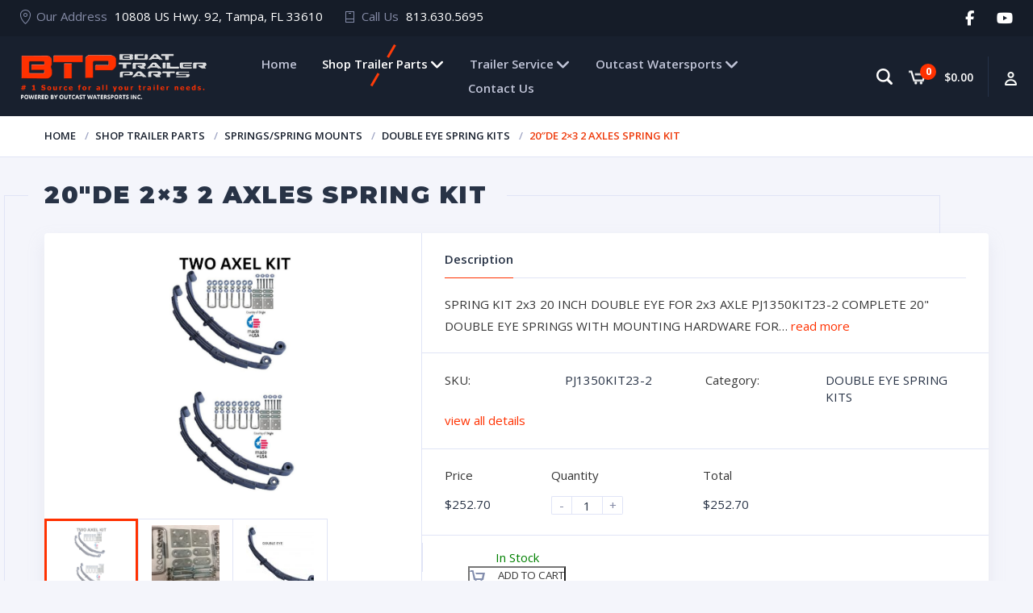

--- FILE ---
content_type: text/html; charset=UTF-8
request_url: https://www.boattrailerpartsplace.com/shop-trailer-parts/springs-spring-mounts/double-eye-spring-kits/spring-kit-20de-2x3-axle-pj1350kit23-2/
body_size: 20333
content:
<!doctype html>
<html lang="en-US">
<head>
<meta charset="UTF-8">
<meta http-equiv="X-UA-Compatible" content="IE=edge">
<meta name="viewport" content="width=device-width, initial-scale=1.0">
<link rel="profile" href="http://gmpg.org/xfn/11">
<link rel="pingback" href="https://www.boattrailerpartsplace.com/xmlrpc.php">

<link rel="icon" href="https://www.boattrailerpartsplace.com/wp-content/uploads/2020/04/favicon-1.ico" sizes="32x32" />
<link rel="icon" href="https://www.boattrailerpartsplace.com/wp-content/uploads/2020/04/favicon-1.ico" sizes="192x192" />
<link rel="apple-touch-icon" href="https://www.boattrailerpartsplace.com/wp-content/uploads/2020/04/favicon-1.ico" />
<meta name="msapplication-TileImage" content="https://www.boattrailerpartsplace.com/wp-content/uploads/2020/04/favicon-1.ico" />
	
<meta name='robots' content='index, follow, max-image-preview:large, max-snippet:-1, max-video-preview:-1' />

	<!-- This site is optimized with the Yoast SEO Premium plugin v26.6 (Yoast SEO v26.6) - https://yoast.com/wordpress/plugins/seo/ -->
	<title>SPRING KIT 2X3 &#8211; Boat Trailer Parts</title>
	<meta name="description" content="SPRING KIT 20&quot;DE 2x3 AXLE PJ1350KIT23-2 COMPLETE 20&quot; DOUBLE EYE SPRINGS WITH MOUNTING HARDWARE FOR RECTANGLE 2x3 AXLE GALVANIZED SINGLE AXLE MOUNTING KIT" />
	<link rel="canonical" href="https://www.boattrailerpartsplace.com/shop-trailer-parts/springs-spring-mounts/double-eye-spring-kits/spring-kit-20de-2x3-axle-pj1350kit23-2/" />
	<meta property="og:locale" content="en_US" />
	<meta property="og:type" content="article" />
	<meta property="og:title" content="20&quot;DE 2x3 2 AXLES SPRING KIT" />
	<meta property="og:description" content="SPRING KIT 20&quot;DE 2x3 AXLE PJ1350KIT23-2 COMPLETE 20&quot; DOUBLE EYE SPRINGS WITH MOUNTING HARDWARE FOR RECTANGLE 2x3 AXLE GALVANIZED SINGLE AXLE MOUNTING KIT" />
	<meta property="og:url" content="https://www.boattrailerpartsplace.com/shop-trailer-parts/springs-spring-mounts/double-eye-spring-kits/spring-kit-20de-2x3-axle-pj1350kit23-2/" />
	<meta property="og:site_name" content="Boat Trailer Parts" />
	<meta property="article:modified_time" content="2025-08-27T10:17:54+00:00" />
	<meta property="og:image" content="https://www.boattrailerpartsplace.com/wp-content/uploads/2022/08/Untitled-16-x-20-in-11-x-8.5-in-8.5-x-11-in-e1752683135828.jpg" />
	<meta property="og:image:width" content="833" />
	<meta property="og:image:height" content="1457" />
	<meta property="og:image:type" content="image/jpeg" />
	<meta name="twitter:card" content="summary_large_image" />
	<meta name="twitter:label1" content="Est. reading time" />
	<meta name="twitter:data1" content="1 minute" />
	<script type="application/ld+json" class="yoast-schema-graph">{"@context":"https://schema.org","@graph":[{"@type":"WebPage","@id":"https://www.boattrailerpartsplace.com/shop-trailer-parts/springs-spring-mounts/double-eye-spring-kits/spring-kit-20de-2x3-axle-pj1350kit23-2/","url":"https://www.boattrailerpartsplace.com/shop-trailer-parts/springs-spring-mounts/double-eye-spring-kits/spring-kit-20de-2x3-axle-pj1350kit23-2/","name":"SPRING KIT 2X3 &#8211; Boat Trailer Parts","isPartOf":{"@id":"https://www.boattrailerpartsplace.com/#website"},"primaryImageOfPage":{"@id":"https://www.boattrailerpartsplace.com/shop-trailer-parts/springs-spring-mounts/double-eye-spring-kits/spring-kit-20de-2x3-axle-pj1350kit23-2/#primaryimage"},"image":{"@id":"https://www.boattrailerpartsplace.com/shop-trailer-parts/springs-spring-mounts/double-eye-spring-kits/spring-kit-20de-2x3-axle-pj1350kit23-2/#primaryimage"},"thumbnailUrl":"https://www.boattrailerpartsplace.com/wp-content/uploads/2022/08/Untitled-16-x-20-in-11-x-8.5-in-8.5-x-11-in-e1752683135828.jpg","datePublished":"2022-08-30T16:57:12+00:00","dateModified":"2025-08-27T10:17:54+00:00","description":"SPRING KIT 20\"DE 2x3 AXLE PJ1350KIT23-2 COMPLETE 20\" DOUBLE EYE SPRINGS WITH MOUNTING HARDWARE FOR RECTANGLE 2x3 AXLE GALVANIZED SINGLE AXLE MOUNTING KIT","breadcrumb":{"@id":"https://www.boattrailerpartsplace.com/shop-trailer-parts/springs-spring-mounts/double-eye-spring-kits/spring-kit-20de-2x3-axle-pj1350kit23-2/#breadcrumb"},"inLanguage":"en-US","potentialAction":[{"@type":"ReadAction","target":["https://www.boattrailerpartsplace.com/shop-trailer-parts/springs-spring-mounts/double-eye-spring-kits/spring-kit-20de-2x3-axle-pj1350kit23-2/"]}]},{"@type":"ImageObject","inLanguage":"en-US","@id":"https://www.boattrailerpartsplace.com/shop-trailer-parts/springs-spring-mounts/double-eye-spring-kits/spring-kit-20de-2x3-axle-pj1350kit23-2/#primaryimage","url":"https://www.boattrailerpartsplace.com/wp-content/uploads/2022/08/Untitled-16-x-20-in-11-x-8.5-in-8.5-x-11-in-e1752683135828.jpg","contentUrl":"https://www.boattrailerpartsplace.com/wp-content/uploads/2022/08/Untitled-16-x-20-in-11-x-8.5-in-8.5-x-11-in-e1752683135828.jpg","width":833,"height":1457,"caption":"SPRING KIT FOR TW0 AXELS DOUBLE EYE COMPLETE"},{"@type":"BreadcrumbList","@id":"https://www.boattrailerpartsplace.com/shop-trailer-parts/springs-spring-mounts/double-eye-spring-kits/spring-kit-20de-2x3-axle-pj1350kit23-2/#breadcrumb","itemListElement":[{"@type":"ListItem","position":1,"name":"Home","item":"https://www.boattrailerpartsplace.com/"},{"@type":"ListItem","position":2,"name":"Shop Trailer Parts","item":"https://www.boattrailerpartsplace.com/shop-trailer-parts/"},{"@type":"ListItem","position":3,"name":"20&#8243;DE 2&#215;3 2 AXLES SPRING KIT"}]},{"@type":"WebSite","@id":"https://www.boattrailerpartsplace.com/#website","url":"https://www.boattrailerpartsplace.com/","name":"WWW.BoatTrailerPartsPlace.COM","description":"Number 1 source for all your trailer parts needs","publisher":{"@id":"https://www.boattrailerpartsplace.com/#organization"},"potentialAction":[{"@type":"SearchAction","target":{"@type":"EntryPoint","urlTemplate":"https://www.boattrailerpartsplace.com/?s={search_term_string}"},"query-input":{"@type":"PropertyValueSpecification","valueRequired":true,"valueName":"search_term_string"}}],"inLanguage":"en-US"},{"@type":"Organization","@id":"https://www.boattrailerpartsplace.com/#organization","name":"Outcast Watersports","url":"https://www.boattrailerpartsplace.com/","logo":{"@type":"ImageObject","inLanguage":"en-US","@id":"https://www.boattrailerpartsplace.com/#/schema/logo/image/","url":"https://www.boattrailerpartsplace.com/wp-content/uploads/2020/05/btp-logo.png","contentUrl":"https://www.boattrailerpartsplace.com/wp-content/uploads/2020/05/btp-logo.png","width":344,"height":84,"caption":"Outcast Watersports"},"image":{"@id":"https://www.boattrailerpartsplace.com/#/schema/logo/image/"}}]}</script>
	<!-- / Yoast SEO Premium plugin. -->


<link rel='dns-prefetch' href='//www.googletagmanager.com' />
<link rel="alternate" type="application/rss+xml" title="Boat Trailer Parts &raquo; Feed" href="https://www.boattrailerpartsplace.com/feed/" />
<link rel="alternate" type="application/rss+xml" title="Boat Trailer Parts &raquo; Comments Feed" href="https://www.boattrailerpartsplace.com/comments/feed/" />
<link rel="alternate" title="oEmbed (JSON)" type="application/json+oembed" href="https://www.boattrailerpartsplace.com/wp-json/oembed/1.0/embed?url=https%3A%2F%2Fwww.boattrailerpartsplace.com%2Fshop-trailer-parts%2Fsprings-spring-mounts%2Fdouble-eye-spring-kits%2Fspring-kit-20de-2x3-axle-pj1350kit23-2%2F" />
<link rel="alternate" title="oEmbed (XML)" type="text/xml+oembed" href="https://www.boattrailerpartsplace.com/wp-json/oembed/1.0/embed?url=https%3A%2F%2Fwww.boattrailerpartsplace.com%2Fshop-trailer-parts%2Fsprings-spring-mounts%2Fdouble-eye-spring-kits%2Fspring-kit-20de-2x3-axle-pj1350kit23-2%2F&#038;format=xml" />
<style id='wp-img-auto-sizes-contain-inline-css' type='text/css'>
img:is([sizes=auto i],[sizes^="auto," i]){contain-intrinsic-size:3000px 1500px}
/*# sourceURL=wp-img-auto-sizes-contain-inline-css */
</style>
<link rel='stylesheet' id='wc-authorize-net-cim-credit-card-checkout-block-css' href='https://www.boattrailerpartsplace.com/wp-content/plugins/woocommerce-gateway-authorize-net-cim/assets/css/blocks/wc-authorize-net-cim-checkout-block.css' type='text/css' media='all' />
<link rel='stylesheet' id='wc-authorize-net-cim-echeck-checkout-block-css' href='https://www.boattrailerpartsplace.com/wp-content/plugins/woocommerce-gateway-authorize-net-cim/assets/css/blocks/wc-authorize-net-cim-checkout-block.css' type='text/css' media='all' />
<link rel='stylesheet' id='berocket_mm_quantity_style-css' href='https://www.boattrailerpartsplace.com/wp-content/plugins/minmax-quantity-for-woocommerce/css/shop.css' type='text/css' media='all' />
<link rel='stylesheet' id='dashicons-css' href='https://www.boattrailerpartsplace.com/wp-includes/css/dashicons.min.css' type='text/css' media='all' />
<style id='dashicons-inline-css' type='text/css'>
.vc_custom_1501409171141{padding-top:10px !important;padding-right:2% !important;padding-left:2% !important;background-color:#151c28 !important}.vc_custom_1509084553055{padding-top:0px !important;padding-right:0px !important;padding-left:0px !important}.vc_custom_1509084564786{padding-top:0px !important;padding-right:0px !important;padding-left:0px !important}.vc_custom_1501391060831{background-color:#18202e !important}.vc_custom_1509087223282{border-top-width:1px !important;background-color:#1a2332 !important;border-top-color:#28364d !important;border-top-style:solid !important}.vc_custom_1501400150790{padding-top:7px !important}.vc_custom_1501400154823{padding-top:7px !important}.vc_custom_1501400158285{padding-top:7px !important}.vc_custom_1501398234611{margin-bottom:21px !important}.vc_custom_1754542504845{margin-bottom:16px !important}.vc_custom_1509086687511{padding-top:12px !important}.vc_custom_1586239697539{margin-bottom:15px !important}
/*# sourceURL=dashicons-inline-css */
</style>
<link rel='stylesheet' id='wp-block-library-css' href='https://www.boattrailerpartsplace.com/wp-includes/css/dist/block-library/style.min.css' type='text/css' media='all' />
<link rel='stylesheet' id='wc-blocks-style-css' href='https://www.boattrailerpartsplace.com/wp-content/plugins/woocommerce/assets/client/blocks/wc-blocks.css' type='text/css' media='all' />
<style id='global-styles-inline-css' type='text/css'>
:root{--wp--preset--aspect-ratio--square: 1;--wp--preset--aspect-ratio--4-3: 4/3;--wp--preset--aspect-ratio--3-4: 3/4;--wp--preset--aspect-ratio--3-2: 3/2;--wp--preset--aspect-ratio--2-3: 2/3;--wp--preset--aspect-ratio--16-9: 16/9;--wp--preset--aspect-ratio--9-16: 9/16;--wp--preset--color--black: #000000;--wp--preset--color--cyan-bluish-gray: #abb8c3;--wp--preset--color--white: #ffffff;--wp--preset--color--pale-pink: #f78da7;--wp--preset--color--vivid-red: #cf2e2e;--wp--preset--color--luminous-vivid-orange: #ff6900;--wp--preset--color--luminous-vivid-amber: #fcb900;--wp--preset--color--light-green-cyan: #7bdcb5;--wp--preset--color--vivid-green-cyan: #00d084;--wp--preset--color--pale-cyan-blue: #8ed1fc;--wp--preset--color--vivid-cyan-blue: #0693e3;--wp--preset--color--vivid-purple: #9b51e0;--wp--preset--gradient--vivid-cyan-blue-to-vivid-purple: linear-gradient(135deg,rgb(6,147,227) 0%,rgb(155,81,224) 100%);--wp--preset--gradient--light-green-cyan-to-vivid-green-cyan: linear-gradient(135deg,rgb(122,220,180) 0%,rgb(0,208,130) 100%);--wp--preset--gradient--luminous-vivid-amber-to-luminous-vivid-orange: linear-gradient(135deg,rgb(252,185,0) 0%,rgb(255,105,0) 100%);--wp--preset--gradient--luminous-vivid-orange-to-vivid-red: linear-gradient(135deg,rgb(255,105,0) 0%,rgb(207,46,46) 100%);--wp--preset--gradient--very-light-gray-to-cyan-bluish-gray: linear-gradient(135deg,rgb(238,238,238) 0%,rgb(169,184,195) 100%);--wp--preset--gradient--cool-to-warm-spectrum: linear-gradient(135deg,rgb(74,234,220) 0%,rgb(151,120,209) 20%,rgb(207,42,186) 40%,rgb(238,44,130) 60%,rgb(251,105,98) 80%,rgb(254,248,76) 100%);--wp--preset--gradient--blush-light-purple: linear-gradient(135deg,rgb(255,206,236) 0%,rgb(152,150,240) 100%);--wp--preset--gradient--blush-bordeaux: linear-gradient(135deg,rgb(254,205,165) 0%,rgb(254,45,45) 50%,rgb(107,0,62) 100%);--wp--preset--gradient--luminous-dusk: linear-gradient(135deg,rgb(255,203,112) 0%,rgb(199,81,192) 50%,rgb(65,88,208) 100%);--wp--preset--gradient--pale-ocean: linear-gradient(135deg,rgb(255,245,203) 0%,rgb(182,227,212) 50%,rgb(51,167,181) 100%);--wp--preset--gradient--electric-grass: linear-gradient(135deg,rgb(202,248,128) 0%,rgb(113,206,126) 100%);--wp--preset--gradient--midnight: linear-gradient(135deg,rgb(2,3,129) 0%,rgb(40,116,252) 100%);--wp--preset--font-size--small: 13px;--wp--preset--font-size--medium: 20px;--wp--preset--font-size--large: 36px;--wp--preset--font-size--x-large: 42px;--wp--preset--spacing--20: 0.44rem;--wp--preset--spacing--30: 0.67rem;--wp--preset--spacing--40: 1rem;--wp--preset--spacing--50: 1.5rem;--wp--preset--spacing--60: 2.25rem;--wp--preset--spacing--70: 3.38rem;--wp--preset--spacing--80: 5.06rem;--wp--preset--shadow--natural: 6px 6px 9px rgba(0, 0, 0, 0.2);--wp--preset--shadow--deep: 12px 12px 50px rgba(0, 0, 0, 0.4);--wp--preset--shadow--sharp: 6px 6px 0px rgba(0, 0, 0, 0.2);--wp--preset--shadow--outlined: 6px 6px 0px -3px rgb(255, 255, 255), 6px 6px rgb(0, 0, 0);--wp--preset--shadow--crisp: 6px 6px 0px rgb(0, 0, 0);}:where(.is-layout-flex){gap: 0.5em;}:where(.is-layout-grid){gap: 0.5em;}body .is-layout-flex{display: flex;}.is-layout-flex{flex-wrap: wrap;align-items: center;}.is-layout-flex > :is(*, div){margin: 0;}body .is-layout-grid{display: grid;}.is-layout-grid > :is(*, div){margin: 0;}:where(.wp-block-columns.is-layout-flex){gap: 2em;}:where(.wp-block-columns.is-layout-grid){gap: 2em;}:where(.wp-block-post-template.is-layout-flex){gap: 1.25em;}:where(.wp-block-post-template.is-layout-grid){gap: 1.25em;}.has-black-color{color: var(--wp--preset--color--black) !important;}.has-cyan-bluish-gray-color{color: var(--wp--preset--color--cyan-bluish-gray) !important;}.has-white-color{color: var(--wp--preset--color--white) !important;}.has-pale-pink-color{color: var(--wp--preset--color--pale-pink) !important;}.has-vivid-red-color{color: var(--wp--preset--color--vivid-red) !important;}.has-luminous-vivid-orange-color{color: var(--wp--preset--color--luminous-vivid-orange) !important;}.has-luminous-vivid-amber-color{color: var(--wp--preset--color--luminous-vivid-amber) !important;}.has-light-green-cyan-color{color: var(--wp--preset--color--light-green-cyan) !important;}.has-vivid-green-cyan-color{color: var(--wp--preset--color--vivid-green-cyan) !important;}.has-pale-cyan-blue-color{color: var(--wp--preset--color--pale-cyan-blue) !important;}.has-vivid-cyan-blue-color{color: var(--wp--preset--color--vivid-cyan-blue) !important;}.has-vivid-purple-color{color: var(--wp--preset--color--vivid-purple) !important;}.has-black-background-color{background-color: var(--wp--preset--color--black) !important;}.has-cyan-bluish-gray-background-color{background-color: var(--wp--preset--color--cyan-bluish-gray) !important;}.has-white-background-color{background-color: var(--wp--preset--color--white) !important;}.has-pale-pink-background-color{background-color: var(--wp--preset--color--pale-pink) !important;}.has-vivid-red-background-color{background-color: var(--wp--preset--color--vivid-red) !important;}.has-luminous-vivid-orange-background-color{background-color: var(--wp--preset--color--luminous-vivid-orange) !important;}.has-luminous-vivid-amber-background-color{background-color: var(--wp--preset--color--luminous-vivid-amber) !important;}.has-light-green-cyan-background-color{background-color: var(--wp--preset--color--light-green-cyan) !important;}.has-vivid-green-cyan-background-color{background-color: var(--wp--preset--color--vivid-green-cyan) !important;}.has-pale-cyan-blue-background-color{background-color: var(--wp--preset--color--pale-cyan-blue) !important;}.has-vivid-cyan-blue-background-color{background-color: var(--wp--preset--color--vivid-cyan-blue) !important;}.has-vivid-purple-background-color{background-color: var(--wp--preset--color--vivid-purple) !important;}.has-black-border-color{border-color: var(--wp--preset--color--black) !important;}.has-cyan-bluish-gray-border-color{border-color: var(--wp--preset--color--cyan-bluish-gray) !important;}.has-white-border-color{border-color: var(--wp--preset--color--white) !important;}.has-pale-pink-border-color{border-color: var(--wp--preset--color--pale-pink) !important;}.has-vivid-red-border-color{border-color: var(--wp--preset--color--vivid-red) !important;}.has-luminous-vivid-orange-border-color{border-color: var(--wp--preset--color--luminous-vivid-orange) !important;}.has-luminous-vivid-amber-border-color{border-color: var(--wp--preset--color--luminous-vivid-amber) !important;}.has-light-green-cyan-border-color{border-color: var(--wp--preset--color--light-green-cyan) !important;}.has-vivid-green-cyan-border-color{border-color: var(--wp--preset--color--vivid-green-cyan) !important;}.has-pale-cyan-blue-border-color{border-color: var(--wp--preset--color--pale-cyan-blue) !important;}.has-vivid-cyan-blue-border-color{border-color: var(--wp--preset--color--vivid-cyan-blue) !important;}.has-vivid-purple-border-color{border-color: var(--wp--preset--color--vivid-purple) !important;}.has-vivid-cyan-blue-to-vivid-purple-gradient-background{background: var(--wp--preset--gradient--vivid-cyan-blue-to-vivid-purple) !important;}.has-light-green-cyan-to-vivid-green-cyan-gradient-background{background: var(--wp--preset--gradient--light-green-cyan-to-vivid-green-cyan) !important;}.has-luminous-vivid-amber-to-luminous-vivid-orange-gradient-background{background: var(--wp--preset--gradient--luminous-vivid-amber-to-luminous-vivid-orange) !important;}.has-luminous-vivid-orange-to-vivid-red-gradient-background{background: var(--wp--preset--gradient--luminous-vivid-orange-to-vivid-red) !important;}.has-very-light-gray-to-cyan-bluish-gray-gradient-background{background: var(--wp--preset--gradient--very-light-gray-to-cyan-bluish-gray) !important;}.has-cool-to-warm-spectrum-gradient-background{background: var(--wp--preset--gradient--cool-to-warm-spectrum) !important;}.has-blush-light-purple-gradient-background{background: var(--wp--preset--gradient--blush-light-purple) !important;}.has-blush-bordeaux-gradient-background{background: var(--wp--preset--gradient--blush-bordeaux) !important;}.has-luminous-dusk-gradient-background{background: var(--wp--preset--gradient--luminous-dusk) !important;}.has-pale-ocean-gradient-background{background: var(--wp--preset--gradient--pale-ocean) !important;}.has-electric-grass-gradient-background{background: var(--wp--preset--gradient--electric-grass) !important;}.has-midnight-gradient-background{background: var(--wp--preset--gradient--midnight) !important;}.has-small-font-size{font-size: var(--wp--preset--font-size--small) !important;}.has-medium-font-size{font-size: var(--wp--preset--font-size--medium) !important;}.has-large-font-size{font-size: var(--wp--preset--font-size--large) !important;}.has-x-large-font-size{font-size: var(--wp--preset--font-size--x-large) !important;}
/*# sourceURL=global-styles-inline-css */
</style>

<style id='classic-theme-styles-inline-css' type='text/css'>
/*! This file is auto-generated */
.wp-block-button__link{color:#fff;background-color:#32373c;border-radius:9999px;box-shadow:none;text-decoration:none;padding:calc(.667em + 2px) calc(1.333em + 2px);font-size:1.125em}.wp-block-file__button{background:#32373c;color:#fff;text-decoration:none}
/*# sourceURL=/wp-includes/css/classic-themes.min.css */
</style>
<link rel='stylesheet' id='contact-form-7-css' href='https://www.boattrailerpartsplace.com/wp-content/plugins/contact-form-7/includes/css/styles.css' type='text/css' media='all' />
<link rel='stylesheet' id='simple-banner-style-css' href='https://www.boattrailerpartsplace.com/wp-content/plugins/simple-banner/simple-banner.css' type='text/css' media='all' />
<link rel='stylesheet' id='woof-css' href='https://www.boattrailerpartsplace.com/wp-content/plugins/woocommerce-products-filter/css/front.css' type='text/css' media='all' />
<link rel='stylesheet' id='chosen-drop-down-css' href='https://www.boattrailerpartsplace.com/wp-content/plugins/woocommerce-products-filter/js/chosen/chosen.min.css' type='text/css' media='all' />
<link rel='stylesheet' id='woocommerce-layout-css' href='https://www.boattrailerpartsplace.com/wp-content/plugins/woocommerce/assets/css/woocommerce-layout.css' type='text/css' media='all' />
<link rel='stylesheet' id='woocommerce-smallscreen-css' href='https://www.boattrailerpartsplace.com/wp-content/plugins/woocommerce/assets/css/woocommerce-smallscreen.css' type='text/css' media='only screen and (max-width: 768px)' />
<link rel='stylesheet' id='woocommerce-general-css' href='https://www.boattrailerpartsplace.com/wp-content/plugins/woocommerce/assets/css/woocommerce.css' type='text/css' media='all' />
<style id='woocommerce-inline-inline-css' type='text/css'>
.woocommerce form .form-row .required { visibility: visible; }
/*# sourceURL=woocommerce-inline-inline-css */
</style>
<link rel='stylesheet' id='js_composer_front-css' href='https://www.boattrailerpartsplace.com/wp-content/plugins/js_composer/assets/css/js_composer.min.css' type='text/css' media='all' />
<link rel='stylesheet' id='motor-less-css' href='https://www.boattrailerpartsplace.com/wp-content/themes/btpp/wp-less-cache/motor-less.css?ver=1768551886' type='text/css' media='all' />
<link rel='stylesheet' id='motor-style-css' href='https://www.boattrailerpartsplace.com/wp-content/themes/btpp-child/style.css' type='text/css' media='all' />
<link rel='stylesheet' id='sv-wc-payment-gateway-payment-form-v5_15_12-css' href='https://www.boattrailerpartsplace.com/wp-content/plugins/woocommerce-gateway-authorize-net-cim/vendor/skyverge/wc-plugin-framework/woocommerce/payment-gateway/assets/css/frontend/sv-wc-payment-gateway-payment-form.min.css' type='text/css' media='all' />
<script type="text/javascript" id="woocommerce-google-analytics-integration-gtag-js-after">
/* <![CDATA[ */
/* Google Analytics for WooCommerce (gtag.js) */
					window.dataLayer = window.dataLayer || [];
					function gtag(){dataLayer.push(arguments);}
					// Set up default consent state.
					for ( const mode of [{"analytics_storage":"denied","ad_storage":"denied","ad_user_data":"denied","ad_personalization":"denied","region":["AT","BE","BG","HR","CY","CZ","DK","EE","FI","FR","DE","GR","HU","IS","IE","IT","LV","LI","LT","LU","MT","NL","NO","PL","PT","RO","SK","SI","ES","SE","GB","CH"]}] || [] ) {
						gtag( "consent", "default", { "wait_for_update": 500, ...mode } );
					}
					gtag("js", new Date());
					gtag("set", "developer_id.dOGY3NW", true);
					gtag("config", "G-4QVRJP3XM7", {"track_404":true,"allow_google_signals":true,"logged_in":false,"linker":{"domains":[],"allow_incoming":false},"custom_map":{"dimension1":"logged_in"}});
//# sourceURL=woocommerce-google-analytics-integration-gtag-js-after
/* ]]> */
</script>
<script type="text/javascript" src="https://www.boattrailerpartsplace.com/wp-includes/js/jquery/jquery.min.js" id="jquery-core-js"></script>
<script type="text/javascript" src="https://www.boattrailerpartsplace.com/wp-includes/js/jquery/jquery-migrate.min.js" id="jquery-migrate-js"></script>
<script type="text/javascript" src="https://www.boattrailerpartsplace.com/wp-content/plugins/minmax-quantity-for-woocommerce/js/frontend.js" id="berocket-front-cart-js-js"></script>
<script type="text/javascript" src="//www.boattrailerpartsplace.com/wp-content/plugins/revslider/sr6/assets/js/rbtools.min.js" async id="tp-tools-js"></script>
<script type="text/javascript" src="//www.boattrailerpartsplace.com/wp-content/plugins/revslider/sr6/assets/js/rs6.min.js" async id="revmin-js"></script>
<script type="text/javascript" id="simple-banner-script-js-before">
/* <![CDATA[ */
const simpleBannerScriptParams = {"pro_version_enabled":"","debug_mode":"","id":14777,"version":"3.2.0","banner_params":[{"hide_simple_banner":"yes","simple_banner_prepend_element":"body","simple_banner_position":"","header_margin":"","header_padding":"","wp_body_open_enabled":"","wp_body_open":true,"simple_banner_z_index":"","simple_banner_text":"HAPPY HOLIDAYS\r\n\r\nOUR TRAILER PARTS &amp; SHIPPING DEPARTMENT WILL BE CLOSED DEC.23-JAN.2 FOR END OF YEAR INVENTORY AND RESUME PROCESSING ORDERS ON JAN.2ND\r\n\r\nIf you have any questions, please call us at <a href=\"tel:813-630-5695\">813-630-5695<\/a>\r\n\r\n&nbsp;","disabled_on_current_page":false,"disabled_pages_array":[],"is_current_page_a_post":false,"disabled_on_posts":"","simple_banner_disabled_page_paths":"","simple_banner_font_size":"16px","simple_banner_color":"#009b00","simple_banner_text_color":"","simple_banner_link_color":"#000000","simple_banner_close_color":"#000000","simple_banner_custom_css":"","simple_banner_scrolling_custom_css":"","simple_banner_text_custom_css":"","simple_banner_button_css":"","site_custom_css":"","keep_site_custom_css":"","site_custom_js":"","keep_site_custom_js":"","close_button_enabled":"on","close_button_expiration":"","close_button_cookie_set":false,"current_date":{"date":"2026-01-16 09:25:27.383130","timezone_type":3,"timezone":"UTC"},"start_date":{"date":"2026-01-16 09:25:27.383137","timezone_type":3,"timezone":"UTC"},"end_date":{"date":"2026-01-16 09:25:27.383140","timezone_type":3,"timezone":"UTC"},"simple_banner_start_after_date":"","simple_banner_remove_after_date":"","simple_banner_insert_inside_element":""}]}
//# sourceURL=simple-banner-script-js-before
/* ]]> */
</script>
<script type="text/javascript" src="https://www.boattrailerpartsplace.com/wp-content/plugins/simple-banner/simple-banner.js" id="simple-banner-script-js"></script>
<script type="text/javascript" src="https://www.boattrailerpartsplace.com/wp-content/plugins/woocommerce/assets/js/jquery-blockui/jquery.blockUI.min.js" id="wc-jquery-blockui-js" data-wp-strategy="defer"></script>
<script type="text/javascript" id="wc-add-to-cart-js-extra">
/* <![CDATA[ */
var wc_add_to_cart_params = {"ajax_url":"/wp-admin/admin-ajax.php","wc_ajax_url":"/?wc-ajax=%%endpoint%%","i18n_view_cart":"View cart","cart_url":"https://www.boattrailerpartsplace.com/cart/","is_cart":"","cart_redirect_after_add":"no"};
//# sourceURL=wc-add-to-cart-js-extra
/* ]]> */
</script>
<script type="text/javascript" src="https://www.boattrailerpartsplace.com/wp-content/plugins/woocommerce/assets/js/frontend/add-to-cart.min.js" id="wc-add-to-cart-js" data-wp-strategy="defer"></script>
<script type="text/javascript" id="wc-single-product-js-extra">
/* <![CDATA[ */
var wc_single_product_params = {"i18n_required_rating_text":"Please select a rating","i18n_rating_options":["1 of 5 stars","2 of 5 stars","3 of 5 stars","4 of 5 stars","5 of 5 stars"],"i18n_product_gallery_trigger_text":"View full-screen image gallery","review_rating_required":"yes","flexslider":{"rtl":false,"animation":"slide","smoothHeight":true,"directionNav":false,"controlNav":"thumbnails","slideshow":false,"animationSpeed":500,"animationLoop":false,"allowOneSlide":false},"zoom_enabled":"","zoom_options":[],"photoswipe_enabled":"","photoswipe_options":{"shareEl":false,"closeOnScroll":false,"history":false,"hideAnimationDuration":0,"showAnimationDuration":0},"flexslider_enabled":""};
//# sourceURL=wc-single-product-js-extra
/* ]]> */
</script>
<script type="text/javascript" src="https://www.boattrailerpartsplace.com/wp-content/plugins/woocommerce/assets/js/frontend/single-product.min.js" id="wc-single-product-js" defer="defer" data-wp-strategy="defer"></script>
<script type="text/javascript" src="https://www.boattrailerpartsplace.com/wp-content/plugins/woocommerce/assets/js/js-cookie/js.cookie.min.js" id="wc-js-cookie-js" defer="defer" data-wp-strategy="defer"></script>
<script type="text/javascript" id="woocommerce-js-extra">
/* <![CDATA[ */
var woocommerce_params = {"ajax_url":"/wp-admin/admin-ajax.php","wc_ajax_url":"/?wc-ajax=%%endpoint%%","i18n_password_show":"Show password","i18n_password_hide":"Hide password"};
//# sourceURL=woocommerce-js-extra
/* ]]> */
</script>
<script type="text/javascript" src="https://www.boattrailerpartsplace.com/wp-content/plugins/woocommerce/assets/js/frontend/woocommerce.min.js" id="woocommerce-js" defer="defer" data-wp-strategy="defer"></script>
<script type="text/javascript" src="https://www.boattrailerpartsplace.com/wp-content/plugins/js_composer/assets/js/vendors/woocommerce-add-to-cart.js" id="vc_woocommerce-add-to-cart-js-js"></script>
<script></script><link rel="https://api.w.org/" href="https://www.boattrailerpartsplace.com/wp-json/" /><link rel="alternate" title="JSON" type="application/json" href="https://www.boattrailerpartsplace.com/wp-json/wp/v2/product/14777" /><link rel="EditURI" type="application/rsd+xml" title="RSD" href="https://www.boattrailerpartsplace.com/xmlrpc.php?rsd" />
<link rel='shortlink' href='https://www.boattrailerpartsplace.com/?p=14777' />
<style></style><meta name="generator" content="performance-lab 4.0.0; plugins: ">
<style id="simple-banner-hide" type="text/css">.simple-banner{display:none;}</style><style id="simple-banner-font-size" type="text/css">.simple-banner .simple-banner-text{font-size:16px;}</style><style id="simple-banner-background-color" type="text/css">.simple-banner{background:#009b00;}</style><style id="simple-banner-text-color" type="text/css">.simple-banner .simple-banner-text{color: #ffffff;}</style><style id="simple-banner-link-color" type="text/css">.simple-banner .simple-banner-text a{color:#000000;}</style><style id="simple-banner-z-index" type="text/css">.simple-banner{z-index: 99999;}</style><style id="simple-banner-close-color" type="text/css">.simple-banner .simple-banner-button{color:#000000;}</style><style id="simple-banner-site-custom-css-dummy" type="text/css"></style><script id="simple-banner-site-custom-js-dummy" type="text/javascript"></script>	<noscript><style>.woocommerce-product-gallery{ opacity: 1 !important; }</style></noscript>
	<meta name="generator" content="Powered by WPBakery Page Builder - drag and drop page builder for WordPress."/>
<meta name="generator" content="Powered by Slider Revolution 6.7.40 - responsive, Mobile-Friendly Slider Plugin for WordPress with comfortable drag and drop interface." />
<link rel="icon" href="https://www.boattrailerpartsplace.com/wp-content/uploads/2020/04/favicon-1.ico" sizes="32x32" />
<link rel="icon" href="https://www.boattrailerpartsplace.com/wp-content/uploads/2020/04/favicon-1.ico" sizes="192x192" />
<link rel="apple-touch-icon" href="https://www.boattrailerpartsplace.com/wp-content/uploads/2020/04/favicon-1.ico" />
<meta name="msapplication-TileImage" content="https://www.boattrailerpartsplace.com/wp-content/uploads/2020/04/favicon-1.ico" />
<script>function setREVStartSize(e){
			//window.requestAnimationFrame(function() {
				window.RSIW = window.RSIW===undefined ? window.innerWidth : window.RSIW;
				window.RSIH = window.RSIH===undefined ? window.innerHeight : window.RSIH;
				try {
					var pw = document.getElementById(e.c).parentNode.offsetWidth,
						newh;
					pw = pw===0 || isNaN(pw) || (e.l=="fullwidth" || e.layout=="fullwidth") ? window.RSIW : pw;
					e.tabw = e.tabw===undefined ? 0 : parseInt(e.tabw);
					e.thumbw = e.thumbw===undefined ? 0 : parseInt(e.thumbw);
					e.tabh = e.tabh===undefined ? 0 : parseInt(e.tabh);
					e.thumbh = e.thumbh===undefined ? 0 : parseInt(e.thumbh);
					e.tabhide = e.tabhide===undefined ? 0 : parseInt(e.tabhide);
					e.thumbhide = e.thumbhide===undefined ? 0 : parseInt(e.thumbhide);
					e.mh = e.mh===undefined || e.mh=="" || e.mh==="auto" ? 0 : parseInt(e.mh,0);
					if(e.layout==="fullscreen" || e.l==="fullscreen")
						newh = Math.max(e.mh,window.RSIH);
					else{
						e.gw = Array.isArray(e.gw) ? e.gw : [e.gw];
						for (var i in e.rl) if (e.gw[i]===undefined || e.gw[i]===0) e.gw[i] = e.gw[i-1];
						e.gh = e.el===undefined || e.el==="" || (Array.isArray(e.el) && e.el.length==0)? e.gh : e.el;
						e.gh = Array.isArray(e.gh) ? e.gh : [e.gh];
						for (var i in e.rl) if (e.gh[i]===undefined || e.gh[i]===0) e.gh[i] = e.gh[i-1];
											
						var nl = new Array(e.rl.length),
							ix = 0,
							sl;
						e.tabw = e.tabhide>=pw ? 0 : e.tabw;
						e.thumbw = e.thumbhide>=pw ? 0 : e.thumbw;
						e.tabh = e.tabhide>=pw ? 0 : e.tabh;
						e.thumbh = e.thumbhide>=pw ? 0 : e.thumbh;
						for (var i in e.rl) nl[i] = e.rl[i]<window.RSIW ? 0 : e.rl[i];
						sl = nl[0];
						for (var i in nl) if (sl>nl[i] && nl[i]>0) { sl = nl[i]; ix=i;}
						var m = pw>(e.gw[ix]+e.tabw+e.thumbw) ? 1 : (pw-(e.tabw+e.thumbw)) / (e.gw[ix]);
						newh =  (e.gh[ix] * m) + (e.tabh + e.thumbh);
					}
					var el = document.getElementById(e.c);
					if (el!==null && el) el.style.height = newh+"px";
					el = document.getElementById(e.c+"_wrapper");
					if (el!==null && el) {
						el.style.height = newh+"px";
						el.style.display = "block";
					}
				} catch(e){
					console.log("Failure at Presize of Slider:" + e)
				}
			//});
		  };</script>
		<style type="text/css" id="wp-custom-css">
			.page-id-9337  form.wpcf7-form.init select.wpcf7-form-control.wpcf7-select {
    width: 100%;
    border: 1px solid #e0e4f6;
    border-radius: 3px;
    background: #f4f5fb;
    font-size: 15px;
    color: #9fa4bb;
    transition: all 0.2s;
    display: block;
    height: 35px;
    padding: 0 15px 0 15px;
}
.page-id-9337  form.wpcf7-form.init select.wpcf7-form-control.wpcf7-select:focus{
   outline:none;
}
.axel-product {
    padding: 30px
}
.pro_right p {
	margin-bottom: 8px;
}
.axel_right ul li:not(:last-child) {
    margin-bottom: 12px;
}
.term-axles li.product-category.product.first mark.count {display:none;}
.term-axles li.product-category.product.first h3{
    font-size: 22px;
    line-height: 28px;
    color: #444444;
    padding-bottom: 10px;
}		</style>
		
  <script type="text/javascript">

      var woof_is_permalink =1;



      var woof_shop_page = "";

  


      var woof_really_curr_tax = {};

      var woof_current_page_link = location.protocol + '//' + location.host + location.pathname;

      //***lets remove pagination from woof_current_page_link

      woof_current_page_link = woof_current_page_link.replace(/\page\/[0-9]+/, "");

  
          woof_current_page_link = "https://www.boattrailerpartsplace.com/shop-trailer-parts/";

      
      var woof_link = 'https://www.boattrailerpartsplace.com/wp-content/plugins/woocommerce-products-filter/';



  
  </script>



  
	<script>



	    var woof_ajaxurl = "https://www.boattrailerpartsplace.com/wp-admin/admin-ajax.php";



	    var woof_lang = {

		'orderby': "orderby",

		'date': "date",

		'perpage': "per page",

		'pricerange': "price range",

		'menu_order': "menu order",

		'popularity': "popularity",

		'rating': "rating",

		'price': "price low to high",

		'price-desc': "price high to low"

	    };



	    if (typeof woof_lang_custom == 'undefined') {

		var woof_lang_custom = {};/*!!important*/

	    }



	//***



	    var woof_is_mobile = 0;

	






	    var woof_show_price_search_button = 0;

	    var woof_show_price_search_type = 0;

	


	    var woof_show_price_search_type = 0;



	    var swoof_search_slug = "swoof";



	


	    var icheck_skin = {};

	
	        icheck_skin = 'none';

	


	    var is_woof_use_chosen =1;



	




	    var woof_current_values = '[]';

	//+++

	    var woof_lang_loading = "Loading ...";



	


	    var woof_lang_show_products_filter = "show products filter";

	    var woof_lang_hide_products_filter = "hide products filter";

	    var woof_lang_pricerange = "price range";



	//+++



	    var woof_use_beauty_scroll =0;

	//+++

	    var woof_autosubmit =1;

	    var woof_ajaxurl = "https://www.boattrailerpartsplace.com/wp-admin/admin-ajax.php";

	    /*var woof_submit_link = "";*/

	    var woof_is_ajax = 0;

	    var woof_ajax_redraw = 0;

	    var woof_ajax_page_num =1;

	    var woof_ajax_first_done = false;

	    var woof_checkboxes_slide_flag = true;





	//toggles

	    var woof_toggle_type = "text";



	    var woof_toggle_closed_text = "-";

	    var woof_toggle_opened_text = "+";



	    var woof_toggle_closed_image = "https://www.boattrailerpartsplace.com/wp-content/plugins/woocommerce-products-filter/img/plus3.png";

	    var woof_toggle_opened_image = "https://www.boattrailerpartsplace.com/wp-content/plugins/woocommerce-products-filter/img/minus3.png";





	//indexes which can be displayed in red buttons panel

	
	    var woof_accept_array = ["min_price", "orderby", "perpage", ,"product_brand","product_visibility","product_cat","product_tag","pa_part-number","product_brands","product_badges","product_parts"];



	






	//***

	//for extensions



	    var woof_ext_init_functions = null;

	




	


	    var woof_overlay_skin = "default";





	    jQuery(function () {

		woof_current_values = jQuery.parseJSON(woof_current_values);

		if (woof_current_values==null ||woof_current_values.length == 0) {

		    woof_current_values = {};

		}



	    });



	    function woof_js_after_ajax_done() {

		jQuery(document).trigger('woof_ajax_done');

	
	    }

	</script>

	<noscript><style> .wpb_animate_when_almost_visible { opacity: 1; }</style></noscript><link rel='stylesheet' id='vc_font_awesome_5_shims-css' href='https://www.boattrailerpartsplace.com/wp-content/plugins/js_composer/assets/lib/vendor/dist/@fortawesome/fontawesome-free/css/v4-shims.min.css' type='text/css' media='all' />
<link rel='stylesheet' id='vc_font_awesome_6-css' href='https://www.boattrailerpartsplace.com/wp-content/plugins/js_composer/assets/lib/vendor/dist/@fortawesome/fontawesome-free/css/all.min.css' type='text/css' media='all' />
<link rel='stylesheet' id='rs-plugin-settings-css' href='//www.boattrailerpartsplace.com/wp-content/plugins/revslider/sr6/assets/css/rs6.css' type='text/css' media='all' />
<style id='rs-plugin-settings-inline-css' type='text/css'>
#rs-demo-id {}
/*# sourceURL=rs-plugin-settings-inline-css */
</style>
</head>
<body class="wp-singular product-template-default single single-product postid-14777 wp-theme-btpp wp-child-theme-btpp-child header-sticky theme-btpp woocommerce woocommerce-page woocommerce-no-js wpb-js-composer js-comp-ver-8.7.2 vc_responsive">

<div id="page" class="site">

	
<div class="page-styling site-header-before"><div class="container-fluid page-styling row-wrap-full"><div class="vc_row wpb_row vc_row-fluid vc_custom_1501409171141 row-full vc_row-has-fill"><div class="wpb_column vc_column_container vc_col-sm-10 vc_col-lg-10 vc_col-md-12"><div class="vc_column-inner vc_custom_1509084553055"><div class="wpb_wrapper">        <ul class="links_list links_list-align-left align-center-desktop">
                                <li>
                                                    <p class="links_list-label">
                                                                    Our Address                                                                </p>
                        
                                                    <p class="links_list-value" style="color: #ffffff;">
                                                                    10808 US Hwy. 92, Tampa, FL 33610                                                                </p>
                                            </li>
                                                <li>
                                                    <p class="links_list-label">
                                                                    Call Us                                                                </p>
                        
                                                    <p class="links_list-value" style="color: #ffffff;">
                                                                <a href="tel:813.630.5695">
                                                                        813.630.5695                                                                    </a>
                                                        </p>
                                            </li>
                                                                                                </ul>
        </div></div></div><div class="wpb_column vc_column_container vc_col-sm-2 vc_col-lg-2 vc_col-md-12"><div class="vc_column-inner vc_custom_1509084564786"><div class="wpb_wrapper">        <ul class="links_list links_list-align-right align-center-desktop">
                                <li>
                        
                                                    <p class="links_list-value" style="font-size: 18px;color: #ffffff;">
                                                                <a href="https://www.facebook.com/people/Boat-Trailer-Parts/61578772258310/" target="_blank">
                                                                        <i class="fa fa-facebook"></i>                                                                    </a>
                                                        </p>
                                            </li>
                                                <li>
                        
                                                    <p class="links_list-value" style="font-size: 18px;color: #ffffff;">
                                                                <a href="https://www.youtube.com/channel/UCTpV-dvrVktnv3W9t-NeYPQ" target="_blank">
                                                                        <i class="fa fa-youtube-play"></i>                                                                    </a>
                                                        </p>
                                            </li>
                                                                                                </ul>
        </div></div></div></div></div></div>

<div id="masthead" class="header">

	<a href="#" class="header-menutoggle" id="header-menutoggle">Menu</a>

	<div class="header-info">

				<div class="header-personal">
						<a class="header-gopersonal" href="https://www.boattrailerpartsplace.com/my-account/"></a>
			<ul>
				<li>
					<a href="https://www.boattrailerpartsplace.com/my-account/">Login / Register</a>
				</li>
			</ul>
					</div>
		
				<div class="header-cart">
					<div class="header-cart-inner">
			<p class="header-cart-count">
				<span>0</span>
			</p>
			<p class="header-cart-summ">&#036;0.00</p>
		</div>
		<a href="https://www.boattrailerpartsplace.com/cart/" class="header-cart-link"></a>
		<div class="widget woocommerce widget_shopping_cart"><div class="widget_shopping_cart_content"></div></div>		</div>
		
		
		
					<a href="#" class="header-searchbtn" id="header-searchbtn"></a>
			<form method="get" action="https://www.boattrailerpartsplace.com/" class="header-search">	<input value="" name="s" type="text" placeholder="Search">	<button type="submit"><i class="fa fa-search"></i></button></form>		
	</div>

	<p class="header-logo">
		<a href="https://www.boattrailerpartsplace.com/"><img src="https://www.boattrailerpartsplace.com/wp-content/uploads/2020/05/btp-logo.png" alt="Boat Trailer Parts"></a>	</p>

	<nav id="top-menu" class="menu-main-top-menu-container"><ul><li id="menu-item-9388" class="menu-item menu-item-type-post_type menu-item-object-page menu-item-home menu-item-9388"><a href="https://www.boattrailerpartsplace.com/">Home</a></li>
<li id="menu-item-9389" class="menu-item menu-item-type-post_type menu-item-object-page menu-item-has-children current_page_parent menu-item-9389"><a href="https://www.boattrailerpartsplace.com/shop-trailer-parts/">Shop Trailer Parts</a>
<ul class="sub-menu">
	<li id="menu-item-16882" class="menu-item menu-item-type-custom menu-item-object-custom menu-item-16882"><a href="/product-category/accessories-for-all-your-boating-needs/">ACCESSORIES</a></li>
	<li id="menu-item-16885" class="menu-item menu-item-type-custom menu-item-object-custom menu-item-16885"><a href="/product-category/axles/">AXLES</a></li>
	<li id="menu-item-16886" class="menu-item menu-item-type-custom menu-item-object-custom menu-item-16886"><a href="/product-category/bearings/">BEARINGS</a></li>
	<li id="menu-item-16887" class="menu-item menu-item-type-custom menu-item-object-custom menu-item-16887"><a href="/product-category/boat-guides/">BOAT GUIDES</a></li>
	<li id="menu-item-16888" class="menu-item menu-item-type-custom menu-item-object-custom menu-item-16888"><a href="/product-category/bow-rest-componets/">BOW REST &#038; BOW STOPS</a></li>
	<li id="menu-item-16889" class="menu-item menu-item-type-custom menu-item-object-custom menu-item-16889"><a href="/product-category/brakes/">BRAKES</a></li>
	<li id="menu-item-16890" class="menu-item menu-item-type-custom menu-item-object-custom menu-item-16890"><a href="/product-category/bunks-bunk-brackets/">BUNKS/BRACKETS/CARPET</a></li>
	<li id="menu-item-16891" class="menu-item menu-item-type-custom menu-item-object-custom menu-item-16891"><a href="/product-category/a-bargain-bin/">BARGAIN BIN</a></li>
	<li id="menu-item-16892" class="menu-item menu-item-type-custom menu-item-object-custom menu-item-16892"><a href="/product-category/cross-members-tongue-material-swing-tongues/">CROSS MEMBERS / TONGUE MATERIAL</a></li>
	<li id="menu-item-16893" class="menu-item menu-item-type-custom menu-item-object-custom menu-item-16893"><a href="/product-category/fasteners/">FASTENERS</a></li>
	<li id="menu-item-16894" class="menu-item menu-item-type-custom menu-item-object-custom menu-item-16894"><a href="/product-category/fenders/">FENDERS</a></li>
	<li id="menu-item-16895" class="menu-item menu-item-type-custom menu-item-object-custom menu-item-16895"><a href="/product-category/hubs/">HUBS</a></li>
	<li id="menu-item-16896" class="menu-item menu-item-type-custom menu-item-object-custom menu-item-16896"><a href="/product-category/lighting/">LIGHTING</a></li>
	<li id="menu-item-16897" class="menu-item menu-item-type-custom menu-item-object-custom menu-item-16897"><a href="/product-category/rollers-rub-pads/">ROLLERS &#038; RUB PADS</a></li>
	<li id="menu-item-16898" class="menu-item menu-item-type-custom menu-item-object-custom menu-item-16898"><a href="/product-category/winch-post-winches/">WINCH POST/WINCHES</a></li>
	<li id="menu-item-16899" class="menu-item menu-item-type-custom menu-item-object-custom menu-item-16899"><a href="/product-category/springs-spring-mounts/">SPRINGS/SPRING MOUNTS</a></li>
	<li id="menu-item-16900" class="menu-item menu-item-type-custom menu-item-object-custom menu-item-16900"><a href="/product-category/tires-spare-mounts/">SPARE TIRE MOUNTS</a></li>
	<li id="menu-item-16901" class="menu-item menu-item-type-custom menu-item-object-custom menu-item-16901"><a href="/product-category/jacks-couplers/">JACKS &#038; COUPLERS</a></li>
	<li id="menu-item-16902" class="menu-item menu-item-type-custom menu-item-object-custom menu-item-16902"><a href="/product-category/bow-rest-componets/">BOW REST &#038; BOW STOPS</a></li>
</ul>
</li>
<li id="menu-item-9390" class="menu-item menu-item-type-custom menu-item-object-custom menu-item-has-children menu-item-9390"><a href="#">Trailer Service</a>
<ul class="sub-menu">
	<li id="menu-item-9391" class="menu-item menu-item-type-custom menu-item-object-custom menu-item-9391"><a target="_blank" href="http://outcastwatersports.com/customer-service/">Customer Service</a></li>
	<li id="menu-item-9392" class="menu-item menu-item-type-custom menu-item-object-custom menu-item-9392"><a target="_blank" href="http://outcastwatersports.com/trailer-service/">Trailer Service</a></li>
	<li id="menu-item-9393" class="menu-item menu-item-type-custom menu-item-object-custom menu-item-9393"><a target="_blank" href="http://outcastwatersports.com/trailer-parts-request/">Trailer Parts Request</a></li>
</ul>
</li>
<li id="menu-item-9394" class="menu-item menu-item-type-custom menu-item-object-custom menu-item-has-children menu-item-9394"><a target="_blank" href="https://outcastwatersports.com">Outcast Watersports</a>
<ul class="sub-menu">
	<li id="menu-item-9395" class="menu-item menu-item-type-custom menu-item-object-custom menu-item-9395"><a target="_blank" href="https://outcastwatersports.com/boats-for-sale">Boats for Sale TAMPA</a></li>
</ul>
</li>
<li id="menu-item-9396" class="menu-item menu-item-type-post_type menu-item-object-page menu-item-9396"><a href="https://www.boattrailerpartsplace.com/contact-us/">Contact Us</a></li>
</ul></nav>
</div>




<div id="content" class="site-content">
<div id="primary" class="content-area">
	<main id="main" class="site-main">

<!-- Breadcrumbs -->
<div class="b-crumbs-wrap">
		<div class="cont b-crumbs">
		<ul><li><a href="https://www.boattrailerpartsplace.com">Home</a></li><li><a href="https://www.boattrailerpartsplace.com/shop-trailer-parts/">Shop Trailer Parts</a></li><li><a href="https://www.boattrailerpartsplace.com/product-category/springs-spring-mounts/">Springs/Spring Mounts</a></li><li><a href="https://www.boattrailerpartsplace.com/product-category/springs-spring-mounts/double-eye-spring-kits/">DOUBLE EYE SPRING KITS</a></li><li>20&#8243;DE 2&#215;3 2 AXLES SPRING KIT</li></ul>	</div>
	</div>

<div class="cont maincont">

	
	
		
<article id="product-14777">

<h1 itemprop="name"><span>20&#8243;DE 2&#215;3 2 AXLES SPRING KIT</span></h1>
<span class="maincont-line1"></span>
<span class="maincont-line2"></span>



<!-- Product - start -->
<div class="prod post-14777 product type-product status-publish has-post-thumbnail product_cat-double-eye-spring-kits first instock sold-individually taxable shipping-taxable purchasable product-type-simple">

	<!-- Product Slider - start -->
	<div class="prod-slider-wrap">
		
	<div class="flexslider prod-slider" id="prod-slider">
		<ul class="slides">
							<li>
					<a data-fancybox-group="prod" class="fancy-img" href="https://www.boattrailerpartsplace.com/wp-content/uploads/2022/08/Untitled-16-x-20-in-11-x-8.5-in-8.5-x-11-in-e1752683135828.jpg"><img width="833" height="1457" src="https://www.boattrailerpartsplace.com/wp-content/uploads/2022/08/Untitled-16-x-20-in-11-x-8.5-in-8.5-x-11-in-e1752683135828.jpg" class="attachment-shop_single size-shop_single wp-post-image" alt="SPRING KIT FOR TW0 AXELS DOUBLE EYE COMPLETE" title="SPRING KIT FOR TW0 AXELS DOUBLE EYE COMPLETE" /></a>
				</li>
											<li>
						<a data-fancybox-group="prod" class="fancy-img" href="https://www.boattrailerpartsplace.com/wp-content/uploads/2020/04/WPK1100-14.jpg"><img width="500" height="390" src="https://www.boattrailerpartsplace.com/wp-content/uploads/2020/04/WPK1100-14-500x390.jpg" class="attachment-shop_single size-shop_single" alt="SPRING KIT 20&#8243;DE 2&#215;3 AXLE PJ1350KIT23 2" title="SPRING KIT 20&#8243;DE 2&#215;3 AXLE PJ1350KIT23 2" /></a>
					</li>
									<li>
						<a data-fancybox-group="prod" class="fancy-img" href="https://www.boattrailerpartsplace.com/wp-content/uploads/2020/04/PJ-DOUBLE-EYE-11.jpg"><img width="500" height="408" src="https://www.boattrailerpartsplace.com/wp-content/uploads/2020/04/PJ-DOUBLE-EYE-11-500x408.jpg" class="attachment-shop_single size-shop_single" alt="SPRING KIT 20&#8243;DE 2&#215;3 AXLE PJ1350KIT23 3" title="SPRING KIT 20&#8243;DE 2&#215;3 AXLE PJ1350KIT23 3" /></a>
					</li>
									</ul>
	</div>


	<div class="flexslider prod-thumbs" id="prod-thumbs">
		<ul class="slides">
							<li>
					<img width="833" height="1457" src="https://www.boattrailerpartsplace.com/wp-content/uploads/2022/08/Untitled-16-x-20-in-11-x-8.5-in-8.5-x-11-in-e1752683135828.jpg" class="attachment-shop_single size-shop_single wp-post-image" alt="SPRING KIT FOR TW0 AXELS DOUBLE EYE COMPLETE" title="SPRING KIT FOR TW0 AXELS DOUBLE EYE COMPLETE" loading="lazy" />				</li>
											<li>
						<img width="100" height="100" src="https://www.boattrailerpartsplace.com/wp-content/uploads/2020/04/WPK1100-14-100x100.jpg" class="attachment-shop_thumbnail size-shop_thumbnail" alt="SPRING KIT 20&#8243;DE 2&#215;3 AXLE PJ1350KIT23 2" title="SPRING KIT 20&#8243;DE 2&#215;3 AXLE PJ1350KIT23 2" loading="lazy" />					</li>
									<li>
						<img width="100" height="100" src="https://www.boattrailerpartsplace.com/wp-content/uploads/2020/04/PJ-DOUBLE-EYE-11-100x100.jpg" class="attachment-shop_thumbnail size-shop_thumbnail" alt="SPRING KIT 20&#8243;DE 2&#215;3 AXLE PJ1350KIT23 3" title="SPRING KIT 20&#8243;DE 2&#215;3 AXLE PJ1350KIT23 3" loading="lazy" />					</li>
									</ul>
	</div>
		</div>
	<!-- Product Slider - end -->

	<!-- Product Content - start -->
	<div class="prod-cont">
		<div class="woocommerce-notices-wrapper"></div>		
		
        		<div class="prod-desc">
			<p class="prod-desc-ttl"><span>Description</span></p>
			            <p itemprop="description">SPRING KIT 2x3 20 INCH DOUBLE EYE FOR 2x3 AXLE PJ1350KIT23-2 COMPLETE 20" DOUBLE EYE SPRINGS WITH MOUNTING HARDWARE FOR&hellip; <a id="prod-showdesc" href="#">read more</a></p>
            			 						
														</div>
		
		<div class="product_meta prod-props">
<dl>

	
	
	
		<dt class="sku_wrapper">SKU:</dt> <dd class="sku">PJ1350KIT23-2</dd>

		
	<dt>Category:</dt> <dd><a href="https://www.boattrailerpartsplace.com/product-category/springs-spring-mounts/double-eye-spring-kits/" rel="tag">DOUBLE EYE SPRING KITS</a></dd>
	
	
			<!-- <dt>Weight:</dt>
		<dd>49 lbs</dd> -->
			
			<!-- <dt>Shipping Dimensions:</dt>
		<dd>24 &times; 10 &times; 8 in</dd> -->
			
				
			<dt><a id="prod-showprops" href="#">view all details</a></dt>
		<dd></dd>
	
	
</dl>
</div>

					
				<div class="prod-info">
			<div class="prod-price-wrap">
				<p>Price</p>
				<p class="prod-price"><span class="woocommerce-Price-amount amount"><span class="woocommerce-Price-currencySymbol">&#036;</span>252.70</span></p>			</div>
			<div class="prod-qnt-wrap">
				<p>Quantity</p>
				<p class="qnt-wrap prod-qnt">
					<a href="#" class="qnt-minus prod-minus">-</a>
					<input 
						data-qnt-price="252.7"
						data-decimals="2" 
						data-thousand_separator="," 
						data-decimal_separator="." 
						data-currency="&#36;" 
						data-price_format="%1$s%2$s" 
						type="text" 
						value="1"
					>
					<a href="#" class="qnt-plus prod-plus">+</a>
				</p>
			</div>
			<div class="prod-total-wrap">
				<p>Total</p>
				<p class="prod-price"><span class="woocommerce-Price-amount amount"><span class="woocommerce-Price-currencySymbol">&#036;</span>252.70</span></p>			</div>
					</div>
		<div class="prod-actions">
			
						<div class="prod-add">
				<p class=" stock instock-status">In Stock</p>
	
	<form class="cart" action="https://www.boattrailerpartsplace.com/shop-trailer-parts/springs-spring-mounts/double-eye-spring-kits/spring-kit-20de-2x3-axle-pj1350kit23-2/" method="post" enctype='multipart/form-data'>
		
			<input type="hidden" id="quantity_696a04077466f" class="qty" name="quantity" value="1" />
	
		<button type="submit" name="add-to-cart" value="14777" class="single_add_to_cart_button button alt">Add to cart</button>

			</form>

	
			</div>
		</div>
		

		

	</div>
	<!-- Product Content - end -->

	
</div>
<!-- Product - end -->




		<div class="prod-tabs-wrap">
			<ul class="prod-tabs">
													<li data-prodtab-num="1" id="prod-desc" class="active">
						<a data-prodtab="#prod-tab-1" href="#">Description</a>
					</li>
														<li data-prodtab-num="2">
						<a data-prodtab="#prod-tab-2" href="#">Contact Us</a>
					</li>
																</ul>
			<div class="prod-tab-cont">
													<p data-prodtab-num="1" class="prod-tab-mob active prod-tab-mob-description" data-prodtab="#prod-tab-1">Description</p>
					<div class="prod-tab page-styling prod-tab-desc" id="prod-tab-1">
						<p><strong>SPRING KIT 2&#215;3 20 INCH DOUBLE EYE FOR 2&#215;3 AXLE PJ1350KIT23-2</strong></p>
<p>COMPLETE 20&#8243; DOUBLE EYE SPRINGS WITH MOUNTING HARDWARE FOR RECTANGLE <span style="color: #ff0000;">2&#215;3 AXLES</span></p>
<p>GALVANIZED SINGLE AXLE MOUNTING KIT SUPPLIES ALL NECESSARY HARDWARE TO MOUNT SPRINGS ON TWO <span style="color: #ff0000;">2” x 3&#8243; SQUARE TRAILER AXLES.</span></p>
<ul>
<li><a href="https://www.boattrailerpartsplace.com/trailer-spring-u-s-or-import/" target="_blank" rel="noopener">TRAILER SPRINGS U.S. OR IMPORT</a></li>
<li>KIT INCLUDES</li>
<li>4-ea 20” DE 3-LEAF SPRINGS W/ BUSHINGS <a href="https://www.boattrailerpartsplace.com/shop-trailer-parts/springs/springs-springs/pj1350-double-eye-spring-list/">PJ1350</a></li>
<li>4-ea 5- HOLE PLATE HDG <a href="https://www.boattrailerpartsplace.com/shop-trailer-parts/springs/spring-mounts-hardware/5-hole-plate-pk1250/">PK1250</a></li>
<li>8-ea 2-HOLE SHACKLE HDG <a href="https://www.boattrailerpartsplace.com/shop-trailer-parts/springs/spring-mounts-hardware/2-hole-shackle-plate-pk1300/">PK1300</a></li>
<li>12-ea CAP SCREW PLTD NC ½”X3-1/2” GRADE 5</li>
<li>2- ea CAP SCREW PLTD NC ½”X4-1/2” GRADE 5</li>
<li>14-ea NI-LOCK NUT ½-13 PLTD</li>
<li>28-ea WASHER FLAT USS ½ HDG</li>
<li>16-ea NUT HEX ½-13 HDG</li>
<li>16-ea WASHER LOCK ½ HDG</li>
<li>8-ea U-BOLT 1/2X2-1/16X4-13/16 SQ HDG PY2020</li>
<li>ALL CONTENTS OF <a href="https://www.boattrailerpartsplace.com/shop-trailer-parts/springs/spring-mounts-hardware/spring-mount-kit-wk1101/">WK1101</a></li>
<li>ORDER 2 KITS FOR TANDEM AXLE TRAILERS</li>
<li>IF EQUALIZERS NEEDED ORDER SEPARATELY (<a href="https://www.boattrailerpartsplace.com/shop-trailer-parts/springs/spring-mounts-hardware/equalizer-6-12-pk1950/">PK1950</a>)</li>
</ul>
<p>&nbsp;</p>
					</div>
														<p data-prodtab-num="2" class="prod-tab-mob prod-tab-mob-Contact_tab" data-prodtab="#prod-tab-2">Contact Us</p>
					<div class="prod-tab" id="prod-tab-2">
						<b>Please contact us on our helpline number: <a style="font-size: 20px;" href="tel:8136305694">813.630.5695</b></a></br><b>OR</b></br><b> Send Your Inquiry on <a target="_blank" class="tab_contect_btn" href="https://www.boattrailerpartsplace.com/contact-us">Contact US</a> Page.</b>					</div>
												</div>
		</div>
	
	<h2 class="prod-related-ttl">Related Products</h2>

	<div class="prod-items section-gallery">

		
			
	<article id="post-2739" class="sectgl prod-i post-2739 product type-product status-publish has-post-thumbnail product_cat-double-eye-spring-kits  instock sold-individually taxable shipping-taxable purchasable product-type-simple">

	
	<div class="prod-i-actions">
		<p class="prod-i-quick-view">
			<a title="Quick View" href="#" class="quick-view" data-url="https://www.boattrailerpartsplace.com/wp-admin/admin-ajax.php" data-file="woocommerce/quickview-single-product.php" data-id="2739"></a>
			<i class="fa fa-spinner fa-pulse quick-view-loading"></i>
		</p>

		
			</div>

	<a href="https://www.boattrailerpartsplace.com/shop-trailer-parts/springs-spring-mounts/double-eye-spring-kits/spring-kit-25-1-4-3lf-de-pj1400kit/" class="prod-i-link">
		<p class="prod-i-img">
			<img width="234" height="198" src="https://www.boattrailerpartsplace.com/wp-content/uploads/2020/04/PJ1350KIT-2-13-234x198.jpg" class="attachment-woocommerce_thumbnail size-woocommerce_thumbnail" alt="SPRING KIT 25-1/4&quot; 3Lf DE 2x2 AXLE PJ1400KIT" decoding="async" loading="lazy" srcset="https://www.boattrailerpartsplace.com/wp-content/uploads/2020/04/PJ1350KIT-2-13-234x198.jpg 234w, https://www.boattrailerpartsplace.com/wp-content/uploads/2020/04/PJ1350KIT-2-13-500x423.jpg 500w, https://www.boattrailerpartsplace.com/wp-content/uploads/2020/04/PJ1350KIT-2-13-300x254.jpg 300w, https://www.boattrailerpartsplace.com/wp-content/uploads/2020/04/PJ1350KIT-2-13-248x210.jpg 248w, https://www.boattrailerpartsplace.com/wp-content/uploads/2020/04/PJ1350KIT-2-13.jpg 678w" sizes="auto, (max-width: 234px) 100vw, 234px" />		</p>
						<h3><span>25-1/4&#8243; 3Lf DE 2&#215;2 1 AXLE SPRING KIT</span></h3>
			</a>
	<p class="prod-i-info">
					<span class="prod-i-categ">
							<a href="https://www.boattrailerpartsplace.com/product-category/springs-spring-mounts/double-eye-spring-kits/">
					DOUBLE EYE SPRING KITS				</a>
							</span>
				
					<span class="prod-i-price"><span class="woocommerce-Price-amount amount"><bdi><span class="woocommerce-Price-currencySymbol">&#36;</span>135.00</bdi></span></span>
		
					<a rel="nofollow" href="/shop-trailer-parts/springs-spring-mounts/double-eye-spring-kits/spring-kit-20de-2x3-axle-pj1350kit23-2/?add-to-cart=2739" data-quantity="1" data-product_id="2739" data-product_sku="PJ1400kit-1" class="button product_type_simple add_to_cart_button ajax_add_to_cart">+ Add to cart</a>			</p>
    
	
	
</article>

		
			
	<article id="post-14774" class="sectgl prod-i post-14774 product type-product status-publish has-post-thumbnail product_cat-double-eye-spring-kits  instock sold-individually taxable shipping-taxable purchasable product-type-simple">

	
	<div class="prod-i-actions">
		<p class="prod-i-quick-view">
			<a title="Quick View" href="#" class="quick-view" data-url="https://www.boattrailerpartsplace.com/wp-admin/admin-ajax.php" data-file="woocommerce/quickview-single-product.php" data-id="14774"></a>
			<i class="fa fa-spinner fa-pulse quick-view-loading"></i>
		</p>

		
			</div>

	<a href="https://www.boattrailerpartsplace.com/shop-trailer-parts/springs-spring-mounts/double-eye-spring-kits/spring-kit-20-de-2x2-axle-pj1350kit-dbl/" class="prod-i-link">
		<p class="prod-i-img">
			<img width="234" height="434" src="https://www.boattrailerpartsplace.com/wp-content/uploads/2022/08/Add-a-subheading-e1752684909206-234x434.jpg" class="attachment-woocommerce_thumbnail size-woocommerce_thumbnail" alt="2 AXLE SPRING KIT 2X2&quot; AXLES 20&quot; double eye springs" decoding="async" loading="lazy" srcset="https://www.boattrailerpartsplace.com/wp-content/uploads/2022/08/Add-a-subheading-e1752684909206-234x434.jpg 234w, https://www.boattrailerpartsplace.com/wp-content/uploads/2022/08/Add-a-subheading-e1752684909206-162x300.jpg 162w, https://www.boattrailerpartsplace.com/wp-content/uploads/2022/08/Add-a-subheading-e1752684909206-552x1024.jpg 552w, https://www.boattrailerpartsplace.com/wp-content/uploads/2022/08/Add-a-subheading-e1752684909206-768x1425.jpg 768w, https://www.boattrailerpartsplace.com/wp-content/uploads/2022/08/Add-a-subheading-e1752684909206-828x1536.jpg 828w, https://www.boattrailerpartsplace.com/wp-content/uploads/2022/08/Add-a-subheading-e1752684909206-113x210.jpg 113w, https://www.boattrailerpartsplace.com/wp-content/uploads/2022/08/Add-a-subheading-e1752684909206-539x1000.jpg 539w, https://www.boattrailerpartsplace.com/wp-content/uploads/2022/08/Add-a-subheading-e1752684909206-500x928.jpg 500w, https://www.boattrailerpartsplace.com/wp-content/uploads/2022/08/Add-a-subheading-e1752684909206.jpg 1013w" sizes="auto, (max-width: 234px) 100vw, 234px" />		</p>
						<h3><span>20&#8243;DE 2&#215;2 2 AXELS SPRING KIT</span></h3>
			</a>
	<p class="prod-i-info">
					<span class="prod-i-categ">
							<a href="https://www.boattrailerpartsplace.com/product-category/springs-spring-mounts/double-eye-spring-kits/">
					DOUBLE EYE SPRING KITS				</a>
							</span>
				
					<span class="prod-i-price"><span class="woocommerce-Price-amount amount"><bdi><span class="woocommerce-Price-currencySymbol">&#36;</span>247.90</bdi></span></span>
		
					<a rel="nofollow" href="/shop-trailer-parts/springs-spring-mounts/double-eye-spring-kits/spring-kit-20de-2x3-axle-pj1350kit23-2/?add-to-cart=14774" data-quantity="1" data-product_id="14774" data-product_sku="PJ1350KIT-2" class="button product_type_simple add_to_cart_button ajax_add_to_cart">+ Add to cart</a>			</p>
    
	
	
</article>

		
			
	<article id="post-14784" class="sectgl prod-i post-14784 product type-product status-publish has-post-thumbnail product_cat-double-eye-spring-kits last instock sold-individually taxable shipping-taxable purchasable product-type-simple">

	
	<div class="prod-i-actions">
		<p class="prod-i-quick-view">
			<a title="Quick View" href="#" class="quick-view" data-url="https://www.boattrailerpartsplace.com/wp-admin/admin-ajax.php" data-file="woocommerce/quickview-single-product.php" data-id="14784"></a>
			<i class="fa fa-spinner fa-pulse quick-view-loading"></i>
		</p>

		
			</div>

	<a href="https://www.boattrailerpartsplace.com/shop-trailer-parts/springs-spring-mounts/double-eye-spring-kits/25-1-4-4lf-de-2x2-1-axle-spring-kit/" class="prod-i-link">
		<p class="prod-i-img">
			<img width="234" height="198" src="https://www.boattrailerpartsplace.com/wp-content/uploads/2025/03/PJ1450-KIT-1-234x198.jpg" class="attachment-woocommerce_thumbnail size-woocommerce_thumbnail" alt="PJ1450 KIT" decoding="async" loading="lazy" srcset="https://www.boattrailerpartsplace.com/wp-content/uploads/2025/03/PJ1450-KIT-1-234x198.jpg 234w, https://www.boattrailerpartsplace.com/wp-content/uploads/2025/03/PJ1450-KIT-1-300x254.jpg 300w, https://www.boattrailerpartsplace.com/wp-content/uploads/2025/03/PJ1450-KIT-1-248x210.jpg 248w, https://www.boattrailerpartsplace.com/wp-content/uploads/2025/03/PJ1450-KIT-1-500x423.jpg 500w, https://www.boattrailerpartsplace.com/wp-content/uploads/2025/03/PJ1450-KIT-1.jpg 678w" sizes="auto, (max-width: 234px) 100vw, 234px" />		</p>
						<h3><span>25-1/4&#8243; 4LF DE 2&#215;2 1 AXLE SPRING KIT</span></h3>
			</a>
	<p class="prod-i-info">
					<span class="prod-i-categ">
							<a href="https://www.boattrailerpartsplace.com/product-category/springs-spring-mounts/double-eye-spring-kits/">
					DOUBLE EYE SPRING KITS				</a>
							</span>
				
					<span class="prod-i-price"><span class="woocommerce-Price-amount amount"><bdi><span class="woocommerce-Price-currencySymbol">&#36;</span>155.00</bdi></span></span>
		
					<a rel="nofollow" href="/shop-trailer-parts/springs-spring-mounts/double-eye-spring-kits/spring-kit-20de-2x3-axle-pj1350kit23-2/?add-to-cart=14784" data-quantity="1" data-product_id="14784" data-product_sku="PJ1450kit-1" class="button product_type_simple add_to_cart_button ajax_add_to_cart">+ Add to cart</a>			</p>
    
	
	
</article>

		
			
	<article id="post-14783" class="sectgl prod-i post-14783 product type-product status-publish has-post-thumbnail product_cat-double-eye-spring-kits first instock sold-individually taxable shipping-taxable purchasable product-type-simple">

	
	<div class="prod-i-actions">
		<p class="prod-i-quick-view">
			<a title="Quick View" href="#" class="quick-view" data-url="https://www.boattrailerpartsplace.com/wp-admin/admin-ajax.php" data-file="woocommerce/quickview-single-product.php" data-id="14783"></a>
			<i class="fa fa-spinner fa-pulse quick-view-loading"></i>
		</p>

		
			</div>

	<a href="https://www.boattrailerpartsplace.com/shop-trailer-parts/springs-spring-mounts/double-eye-spring-kits/spring-kit-25-1-4-3lf-de-2x3-axle-pj1400kit23-2/" class="prod-i-link">
		<p class="prod-i-img">
			<img width="234" height="409" src="https://www.boattrailerpartsplace.com/wp-content/uploads/2022/08/Untitled-16-x-20-in-11-x-8.5-in-8.5-x-11-in-e1752683135828-234x409.jpg" class="attachment-woocommerce_thumbnail size-woocommerce_thumbnail" alt="SPRING KIT FOR TW0 AXELS DOUBLE EYE COMPLETE" decoding="async" loading="lazy" srcset="https://www.boattrailerpartsplace.com/wp-content/uploads/2022/08/Untitled-16-x-20-in-11-x-8.5-in-8.5-x-11-in-e1752683135828-234x409.jpg 234w, https://www.boattrailerpartsplace.com/wp-content/uploads/2022/08/Untitled-16-x-20-in-11-x-8.5-in-8.5-x-11-in-e1752683135828-172x300.jpg 172w, https://www.boattrailerpartsplace.com/wp-content/uploads/2022/08/Untitled-16-x-20-in-11-x-8.5-in-8.5-x-11-in-e1752683135828-585x1024.jpg 585w, https://www.boattrailerpartsplace.com/wp-content/uploads/2022/08/Untitled-16-x-20-in-11-x-8.5-in-8.5-x-11-in-e1752683135828-768x1343.jpg 768w, https://www.boattrailerpartsplace.com/wp-content/uploads/2022/08/Untitled-16-x-20-in-11-x-8.5-in-8.5-x-11-in-e1752683135828-120x210.jpg 120w, https://www.boattrailerpartsplace.com/wp-content/uploads/2022/08/Untitled-16-x-20-in-11-x-8.5-in-8.5-x-11-in-e1752683135828-572x1000.jpg 572w, https://www.boattrailerpartsplace.com/wp-content/uploads/2022/08/Untitled-16-x-20-in-11-x-8.5-in-8.5-x-11-in-e1752683135828-500x875.jpg 500w, https://www.boattrailerpartsplace.com/wp-content/uploads/2022/08/Untitled-16-x-20-in-11-x-8.5-in-8.5-x-11-in-e1752683135828.jpg 833w" sizes="auto, (max-width: 234px) 100vw, 234px" />		</p>
						<h3><span>SPRING KIT 25-1/4&#8243; 3LF DE 2&#215;3 AXLE 2 AXLES</span></h3>
			</a>
	<p class="prod-i-info">
					<span class="prod-i-categ">
							<a href="https://www.boattrailerpartsplace.com/product-category/springs-spring-mounts/double-eye-spring-kits/">
					DOUBLE EYE SPRING KITS				</a>
							</span>
				
					<span class="prod-i-price"><span class="woocommerce-Price-amount amount"><bdi><span class="woocommerce-Price-currencySymbol">&#36;</span>275.00</bdi></span></span>
		
					<a rel="nofollow" href="/shop-trailer-parts/springs-spring-mounts/double-eye-spring-kits/spring-kit-20de-2x3-axle-pj1350kit23-2/?add-to-cart=14783" data-quantity="1" data-product_id="14783" data-product_sku="PJ1400kit23-2" class="button product_type_simple add_to_cart_button ajax_add_to_cart">+ Add to cart</a>			</p>
    
	
	
</article>

		
	</div>


</article>


	
	
</div>

	</main><!-- #main -->
</div><!-- #primary -->




</div>
<footer class="blog-sb-widgets page-styling site-footer"><div class="container-fluid page-styling row-wrap-full"><div class="vc_row wpb_row vc_row-fluid vc_custom_1501391060831 row-full vc_row-has-fill"><div class="wpb_column vc_column_container vc_col-sm-12"><div class="vc_column-inner"><div class="wpb_wrapper"><div class="cont-inner"><div class="vc_row wpb_row vc_inner vc_row-fluid row-inner-container"><div class="align-center-tablet wpb_column vc_column_container vc_col-sm-4 vc_col-lg-2 vc_col-md-2"><div class="vc_column-inner vc_custom_1501400150790"><div class="wpb_wrapper"><div  class="vc_wp_custommenu wpb_content_element  vc_wp_custommenu_light"><div class="widget widget_nav_menu"><h3 class="widgettitle">Company</h3><div class="menu-company-container"><ul id="menu-company" class="menu"><li id="menu-item-9401" class="menu-item menu-item-type-post_type menu-item-object-page menu-item-home menu-item-9401"><a href="https://www.boattrailerpartsplace.com/">Home</a></li>
<li id="menu-item-9402" class="menu-item menu-item-type-post_type menu-item-object-page menu-item-9402"><a href="https://www.boattrailerpartsplace.com/about-us/">About Us</a></li>
<li id="menu-item-9403" class="menu-item menu-item-type-post_type menu-item-object-page menu-item-9403"><a href="https://www.boattrailerpartsplace.com/contact-us/">Contact Us</a></li>
<li id="menu-item-9404" class="menu-item menu-item-type-custom menu-item-object-custom menu-item-9404"><a target="_blank" href="http://outcastwatersports.com/">Outcast Watersports</a></li>
</ul></div></div></div></div></div></div><div class="align-center-tablet wpb_column vc_column_container vc_col-sm-4 vc_col-lg-2 vc_col-md-2"><div class="vc_column-inner vc_custom_1501400154823"><div class="wpb_wrapper"><div  class="vc_wp_custommenu wpb_content_element  vc_wp_custommenu_light"><div class="widget widget_nav_menu"><h3 class="widgettitle">Infomation</h3><div class="menu-information-container"><ul id="menu-information" class="menu"><li id="menu-item-9407" class="menu-item menu-item-type-post_type menu-item-object-page current_page_parent menu-item-9407"><a href="https://www.boattrailerpartsplace.com/shop-trailer-parts/">Shop Trailer Parts</a></li>
<li id="menu-item-9405" class="menu-item menu-item-type-post_type menu-item-object-page menu-item-9405"><a href="https://www.boattrailerpartsplace.com/news-blog/">News &#038; Blog</a></li>
<li id="menu-item-9406" class="menu-item menu-item-type-post_type menu-item-object-page menu-item-9406"><a href="https://www.boattrailerpartsplace.com/compare/">Compare</a></li>
<li id="menu-item-9408" class="menu-item menu-item-type-post_type menu-item-object-page menu-item-9408"><a href="https://www.boattrailerpartsplace.com/wishlist/">Wishlist</a></li>
</ul></div></div></div></div></div></div><div class="align-center-tablet wpb_column vc_column_container vc_col-sm-4 vc_col-lg-2 vc_col-md-2"><div class="vc_column-inner vc_custom_1501400158285"><div class="wpb_wrapper"><div  class="vc_wp_custommenu wpb_content_element  vc_wp_custommenu_light"><div class="widget widget_nav_menu"><h3 class="widgettitle">Account &amp; Orders</h3><div class="menu-account-orders-container"><ul id="menu-account-orders" class="menu"><li id="menu-item-9398" class="menu-item menu-item-type-post_type menu-item-object-page menu-item-9398"><a href="https://www.boattrailerpartsplace.com/cart/">Cart</a></li>
<li id="menu-item-9397" class="menu-item menu-item-type-post_type menu-item-object-page menu-item-9397"><a href="https://www.boattrailerpartsplace.com/checkout/">Checkout</a></li>
<li id="menu-item-9399" class="menu-item menu-item-type-post_type menu-item-object-page menu-item-9399"><a href="https://www.boattrailerpartsplace.com/shipping-policy/">Shipping Policy</a></li>
<li id="menu-item-9400" class="menu-item menu-item-type-post_type menu-item-object-page menu-item-9400"><a href="https://www.boattrailerpartsplace.com/returns-refund-policy/">Returns &#038; Refund Policy</a></li>
</ul></div></div></div></div></div></div><div class="align-center-tablet btpp-footer-nl wpb_column vc_column_container vc_col-sm-12 vc_col-lg-6 vc_col-md-6"><div class="vc_column-inner"><div class="wpb_wrapper">
	<div class="wpb_text_column wpb_content_element vc_custom_1501398234611 footer-contact" >
		<div class="wpb_wrapper">
			<p>Our online support is available <a class="" href="https://www.boattrailerpartsplace.com/contact-us/" target="_self" rel="noopener noreferrer">Send us a message</a></p>

		</div>
	</div>
        <ul class="links_list links_list-align-justify vc_custom_1754542504845">
                                <li>
                        
                                                    <p class="links_list-value" style="font-size: 20px;color: #ffffff;">
                                                                <a href="https://www.facebook.com/people/Boat-Trailer-Parts/61578772258310/" target="_blank" rel="nofollow">
                                                                        <i class="fa fa-facebook"></i>                                                                    </a>
                                                        </p>
                                            </li>
                                                <li>
                        
                                                    <p class="links_list-value" style="font-size: 20px;color: #ffffff;">
                                                                <a href="https://www.youtube.com/channel/UCTpV-dvrVktnv3W9t-NeYPQ" target="_blank">
                                                                        <i class="fa fa-youtube-play"></i>                                                                    </a>
                                                        </p>
                                            </li>
                                                            <li>
                        
                                                    <p class="links_list-value" style="font-size: 20px;color: #ffffff;">
                                                                <a href="https://www.youtube.com/channel/UCTpV-dvrVktnv3W9t-NeYPQ">
                                                                                                                                            </a>
                                                        </p>
                                            </li>
                                                                        </ul>
        
	<div class="wpb_text_column wpb_content_element" >
		<div class="wpb_wrapper">
			<script>(function() {
	window.mc4wp = window.mc4wp || {
		listeners: [],
		forms: {
			on: function(evt, cb) {
				window.mc4wp.listeners.push(
					{
						event   : evt,
						callback: cb
					}
				);
			}
		}
	}
})();
</script><!-- Mailchimp for WordPress v4.10.9 - https://wordpress.org/plugins/mailchimp-for-wp/ --><form id="mc4wp-form-1" class="mc4wp-form mc4wp-form-9567" method="post" data-id="9567" data-name="Btpp" ><div class="mc4wp-form-fields"><p>
	<input type="email" name="EMAIL" placeholder="Email address" required />
	<input type="submit" value="Get special deals" />
</p></div><label style="display: none !important;">Leave this field empty if you're human: <input type="text" name="_mc4wp_honeypot" value="" tabindex="-1" autocomplete="off" /></label><input type="hidden" name="_mc4wp_timestamp" value="1768555527" /><input type="hidden" name="_mc4wp_form_id" value="9567" /><input type="hidden" name="_mc4wp_form_element_id" value="mc4wp-form-1" /><div class="mc4wp-response"></div></form><!-- / Mailchimp for WordPress Plugin -->

		</div>
	</div>
</div></div></div></div></div></div></div></div></div></div><div class="container-fluid page-styling row-wrap-full"><div class="vc_row wpb_row vc_row-fluid vc_custom_1509087223282 row-full vc_row-has-fill"><div class="wpb_column vc_column_container vc_col-sm-12"><div class="vc_column-inner vc_custom_1509086687511"><div class="wpb_wrapper"><div class="cont-inner"><div class="vc_row wpb_row vc_inner vc_row-fluid row-inner-container"><div class="wpb_column vc_column_container vc_col-sm-3"><div class="vc_column-inner"><div class="wpb_wrapper">
	<div class="wpb_raw_code wpb_raw_html wpb_content_element" >
		<div class="wpb_wrapper">
			<ul id="custfootermenu4"><li id="menu-item-1945" class="menu-item menu-item-type-post_type menu-item-object-page menu-item-1945"><a href="/privacy-policy/" style="color: #fff;">Privacy Policy</a></li>
<li id="menu-item-1946" class="menu-item menu-item-type-post_type menu-item-object-page menu-item-1946"><a href="/terms-of-use/" style="color: #fff;padding-left: 10px;">Terms of Use</a></li>
</ul>                    <a href="https://brixtec.com/" target="_blank" style="font-size: 11px;color:#8dc73f"> A BrixTec Web Solution </a>
		</div>
	</div>
</div></div></div><div class="wpb_column vc_column_container vc_col-sm-6"><div class="vc_column-inner"><div class="wpb_wrapper">
	<div class="wpb_text_column wpb_content_element vc_custom_1586239697539" >
		<div class="wpb_wrapper">
			<p style="text-align: center;"><span style="color: #fff;">Copyright © 2020 Outcast Watersports All Right Received</span></p>

		</div>
	</div>
</div></div></div><div class="wpb_column vc_column_container vc_col-sm-3"><div class="vc_column-inner"><div class="wpb_wrapper"></div></div></div></div></div></div></div></div></div></div></p></footer>


</div>

		<script>
			window.RS_MODULES = window.RS_MODULES || {};
			window.RS_MODULES.modules = window.RS_MODULES.modules || {};
			window.RS_MODULES.waiting = window.RS_MODULES.waiting || [];
			window.RS_MODULES.defered = false;
			window.RS_MODULES.moduleWaiting = window.RS_MODULES.moduleWaiting || {};
			window.RS_MODULES.type = 'compiled';
		</script>
		<script type="speculationrules">
{"prefetch":[{"source":"document","where":{"and":[{"href_matches":"/*"},{"not":{"href_matches":["/wp-*.php","/wp-admin/*","/wp-content/uploads/*","/wp-content/*","/wp-content/plugins/*","/wp-content/themes/btpp-child/*","/wp-content/themes/btpp/*","/*\\?(.+)"]}},{"not":{"selector_matches":"a[rel~=\"nofollow\"]"}},{"not":{"selector_matches":".no-prefetch, .no-prefetch a"}}]},"eagerness":"conservative"}]}
</script>
<style>
            .berocket_prevent_minmax_input_add_to_cart + form.cart,
            .berocket_prevent_minmax_input_add_to_cart_variation + .single_variation_wrap {
                display: none;
            }
            </style><div class="berocket_prevent_minmax_input_add_to_cart_example" style="display: none;"><div class="berocket_prevent_minmax_input_add_to_cart_variation">
        <p></p>
        <a href="https://www.boattrailerpartsplace.com/cart/" class="button wc-forward">View cart</a>
        </div></div><div class="simple-banner simple-banner-text" style="display:none !important"></div><script>(function() {function maybePrefixUrlField () {
  const value = this.value.trim()
  if (value !== '' && value.indexOf('http') !== 0) {
    this.value = 'http://' + value
  }
}

const urlFields = document.querySelectorAll('.mc4wp-form input[type="url"]')
for (let j = 0; j < urlFields.length; j++) {
  urlFields[j].addEventListener('blur', maybePrefixUrlField)
}
})();</script><script type="application/ld+json">{"@context":"https://schema.org/","@graph":[{"@context":"https://schema.org/","@type":"BreadcrumbList","itemListElement":[{"@type":"ListItem","position":1,"item":{"name":"Home","@id":"https://www.boattrailerpartsplace.com"}},{"@type":"ListItem","position":2,"item":{"name":"Shop Trailer Parts","@id":"https://www.boattrailerpartsplace.com/shop-trailer-parts/"}},{"@type":"ListItem","position":3,"item":{"name":"Springs/Spring Mounts","@id":"https://www.boattrailerpartsplace.com/product-category/springs-spring-mounts/"}},{"@type":"ListItem","position":4,"item":{"name":"DOUBLE EYE SPRING KITS","@id":"https://www.boattrailerpartsplace.com/product-category/springs-spring-mounts/double-eye-spring-kits/"}},{"@type":"ListItem","position":5,"item":{"name":"20&amp;#8243;DE 2&amp;#215;3 2 AXLES SPRING KIT","@id":"https://www.boattrailerpartsplace.com/shop-trailer-parts/springs-spring-mounts/double-eye-spring-kits/spring-kit-20de-2x3-axle-pj1350kit23-2/"}}]},{"@context":"https://schema.org/","@type":"Product","@id":"https://www.boattrailerpartsplace.com/shop-trailer-parts/springs-spring-mounts/double-eye-spring-kits/spring-kit-20de-2x3-axle-pj1350kit23-2/#product","name":"20\"DE 2x3 2 AXLES SPRING KIT","url":"https://www.boattrailerpartsplace.com/shop-trailer-parts/springs-spring-mounts/double-eye-spring-kits/spring-kit-20de-2x3-axle-pj1350kit23-2/","description":"SPRING KIT 2x3 20 INCH DOUBLE EYE FOR 2x3 AXLE PJ1350KIT23-2\r\n\r\nCOMPLETE 20\" DOUBLE EYE SPRINGS WITH MOUNTING HARDWARE FOR RECTANGLE 2x3 AXLES\r\n\r\nGALVANIZED SINGLE AXLE MOUNTING KIT SUPPLIES ALL NECESSARY HARDWARE TO MOUNT SPRINGS ON TWO 2\u201d x 3\" SQUARE TRAILER AXLES.\r\n\r\n \tTRAILER SPRINGS U.S. OR IMPORT\r\n \tKIT INCLUDES\r\n \t4-ea 20\u201d DE 3-LEAF SPRINGS W/ BUSHINGS PJ1350\r\n \t4-ea 5- HOLE PLATE HDG PK1250\r\n \t8-ea 2-HOLE SHACKLE HDG PK1300\r\n \t12-ea CAP SCREW PLTD NC \u00bd\u201dX3-1/2\u201d GRADE 5\r\n \t2- ea CAP SCREW PLTD NC \u00bd\u201dX4-1/2\u201d GRADE 5\r\n \t14-ea NI-LOCK NUT \u00bd-13 PLTD\r\n \t28-ea WASHER FLAT USS \u00bd HDG\r\n \t16-ea NUT HEX \u00bd-13 HDG\r\n \t16-ea WASHER LOCK \u00bd HDG\r\n \t8-ea U-BOLT 1/2X2-1/16X4-13/16 SQ HDG PY2020\r\n \tALL CONTENTS OF WK1101\r\n \tORDER 2 KITS FOR TANDEM AXLE TRAILERS\r\n \tIF EQUALIZERS NEEDED ORDER SEPARATELY (PK1950)\r\n\r\n&amp;nbsp;","image":"https://www.boattrailerpartsplace.com/wp-content/uploads/2022/08/Untitled-16-x-20-in-11-x-8.5-in-8.5-x-11-in-e1752683135828.jpg","sku":"PJ1350KIT23-2","offers":[{"@type":"Offer","priceSpecification":[{"@type":"UnitPriceSpecification","price":"252.70","priceCurrency":"USD","valueAddedTaxIncluded":false,"validThrough":"2027-12-31"}],"priceValidUntil":"2027-12-31","availability":"https://schema.org/InStock","url":"https://www.boattrailerpartsplace.com/shop-trailer-parts/springs-spring-mounts/double-eye-spring-kits/spring-kit-20de-2x3-axle-pj1350kit23-2/","seller":{"@type":"Organization","name":"Boat Trailer Parts","url":"https://www.boattrailerpartsplace.com"}}]}]}</script><script type="text/javascript">jQuery(function($){		function load_authorize_net_cim_credit_card_payment_form_handler() {
			window.wc_authorize_net_cim_credit_card_payment_form_handler = new WC_Authorize_Net_Payment_Form_Handler( {"plugin_id":"authorize_net_cim","id":"authorize_net_cim_credit_card","id_dasherized":"authorize-net-cim-credit-card","type":"credit-card","csc_required":true,"csc_required_for_tokens":false,"logging_enabled":false,"lightbox_enabled":false,"login_id":"6t5NHPtSW63S","client_key":"4CJVU789cwzDD5mPyhzT265Tn7MRt2fnuMHLvjqX3HE8yC7RVCPCcZmwB788QQ55","general_error":"An error occurred, please try again or try an alternate form of payment.","ajax_url":"https:\/\/www.boattrailerpartsplace.com\/wp-admin\/admin-ajax.php","ajax_log_nonce":"15215973dd","enabled_card_types":["visa","mastercard","amex","discover"]} );window.jQuery( document.body ).trigger( "update_checkout" );		}

		try {

			if ( 'undefined' !== typeof WC_Authorize_Net_Payment_Form_Handler ) {
				load_authorize_net_cim_credit_card_payment_form_handler();
			} else {
				window.jQuery( document.body ).on( 'wc_authorize_net_payment_form_handler_loaded', load_authorize_net_cim_credit_card_payment_form_handler );
			}

		} catch ( err ) {

			
		var errorName    = '',
		    errorMessage = '';

		if ( 'undefined' === typeof err || 0 === err.length || ! err ) {
			errorName    = 'A script error has occurred.';
			errorMessage = 'The script WC_Authorize_Net_Payment_Form_Handler could not be loaded.';
		} else {
			errorName    = 'undefined' !== typeof err.name    ? err.name    : '';
			errorMessage = 'undefined' !== typeof err.message ? err.message : '';
		}

		
		jQuery.post( 'https://www.boattrailerpartsplace.com/wp-admin/admin-ajax.php', {
			action:   'wc_authorize_net_cim_credit_card_payment_form_log_script_event',
			security: '6c809ad36f',
			name:     errorName,
			message:  errorMessage,
		} );

				}
		});</script><script type="text/javascript">jQuery(function($){		function load_authorize_net_cim_echeck_payment_form_handler() {
			window.wc_authorize_net_cim_echeck_payment_form_handler = new WC_Authorize_Net_Payment_Form_Handler( {"plugin_id":"authorize_net_cim","id":"authorize_net_cim_echeck","id_dasherized":"authorize-net-cim-echeck","type":"echeck","csc_required":false,"csc_required_for_tokens":false,"logging_enabled":false,"lightbox_enabled":false,"login_id":"6t5NHPtSW63S","client_key":"4CJVU789cwzDD5mPyhzT265Tn7MRt2fnuMHLvjqX3HE8yC7RVCPCcZmwB788QQ55","general_error":"An error occurred, please try again or try an alternate form of payment.","ajax_url":"https:\/\/www.boattrailerpartsplace.com\/wp-admin\/admin-ajax.php","ajax_log_nonce":"d366cd3f0c"} );window.jQuery( document.body ).trigger( "update_checkout" );		}

		try {

			if ( 'undefined' !== typeof WC_Authorize_Net_Payment_Form_Handler ) {
				load_authorize_net_cim_echeck_payment_form_handler();
			} else {
				window.jQuery( document.body ).on( 'wc_authorize_net_payment_form_handler_loaded', load_authorize_net_cim_echeck_payment_form_handler );
			}

		} catch ( err ) {

			
		var errorName    = '',
		    errorMessage = '';

		if ( 'undefined' === typeof err || 0 === err.length || ! err ) {
			errorName    = 'A script error has occurred.';
			errorMessage = 'The script WC_Authorize_Net_Payment_Form_Handler could not be loaded.';
		} else {
			errorName    = 'undefined' !== typeof err.name    ? err.name    : '';
			errorMessage = 'undefined' !== typeof err.message ? err.message : '';
		}

		
		jQuery.post( 'https://www.boattrailerpartsplace.com/wp-admin/admin-ajax.php', {
			action:   'wc_authorize_net_cim_echeck_payment_form_log_script_event',
			security: '6211742ab4',
			name:     errorName,
			message:  errorMessage,
		} );

				}
		});</script><script type="text/html" id="wpb-modifications"> window.wpbCustomElement = 1; </script>	<script type='text/javascript'>
		(function () {
			var c = document.body.className;
			c = c.replace(/woocommerce-no-js/, 'woocommerce-js');
			document.body.className = c;
		})();
	</script>
	<script type="text/javascript" src="https://www.googletagmanager.com/gtag/js?id=G-4QVRJP3XM7" id="google-tag-manager-js" data-wp-strategy="async"></script>
<script type="text/javascript" src="https://www.boattrailerpartsplace.com/wp-includes/js/dist/hooks.min.js" id="wp-hooks-js"></script>
<script type="text/javascript" src="https://www.boattrailerpartsplace.com/wp-includes/js/dist/i18n.min.js" id="wp-i18n-js"></script>
<script type="text/javascript" id="wp-i18n-js-after">
/* <![CDATA[ */
wp.i18n.setLocaleData( { 'text direction\u0004ltr': [ 'ltr' ] } );
//# sourceURL=wp-i18n-js-after
/* ]]> */
</script>
<script type="text/javascript" src="https://www.boattrailerpartsplace.com/wp-content/plugins/woocommerce-google-analytics-integration/assets/js/build/main.js" id="woocommerce-google-analytics-integration-js"></script>
<script type="text/javascript" src="https://www.boattrailerpartsplace.com/wp-content/plugins/contact-form-7/includes/swv/js/index.js" id="swv-js"></script>
<script type="text/javascript" id="contact-form-7-js-before">
/* <![CDATA[ */
var wpcf7 = {
    "api": {
        "root": "https:\/\/www.boattrailerpartsplace.com\/wp-json\/",
        "namespace": "contact-form-7\/v1"
    }
};
//# sourceURL=contact-form-7-js-before
/* ]]> */
</script>
<script type="text/javascript" src="https://www.boattrailerpartsplace.com/wp-content/plugins/contact-form-7/includes/js/index.js" id="contact-form-7-js"></script>
<script type="text/javascript" src="https://www.boattrailerpartsplace.com/wp-content/plugins/woocommerce-table-rate-shipping/assets/js/frontend-checkout.min.js" id="woocommerce_shipping_table_rate_checkout-js"></script>
<script type="text/javascript" src="https://www.boattrailerpartsplace.com/wp-content/themes/btpp/js/jquery_plugins.js" id="jquery_plugins-js"></script>
<script type="text/javascript" src="https://www.boattrailerpartsplace.com/wp-content/plugins/woocommerce/assets/js/jquery-payment/jquery.payment.min.js" id="wc-jquery-payment-js" data-wp-strategy="defer"></script>
<script type="text/javascript" id="sv-wc-payment-gateway-payment-form-v5_15_12-js-extra">
/* <![CDATA[ */
var sv_wc_payment_gateway_payment_form_params = {"order_button_text":"Place order","card_number_missing":"Card number is missing","card_number_invalid":"Card number is invalid","card_number_digits_invalid":"Card number is invalid (only digits allowed)","card_number_length_invalid":"Card number is invalid (wrong length)","card_type_invalid":"Card is invalid","card_type_invalid_specific_type":"{card_type} card is invalid","cvv_missing":"Card security code is missing","cvv_digits_invalid":"Card security code is invalid (only digits are allowed)","cvv_length_invalid":"Card security code is invalid (must be 3 or 4 digits)","card_exp_date_invalid":"Card expiration date is invalid","check_number_digits_invalid":"Check Number is invalid (only digits are allowed)","check_number_missing":"Check Number is missing","drivers_license_state_missing":"Driver's license state is missing","drivers_license_number_missing":"Driver's license number is missing","drivers_license_number_invalid":"Driver's license number is invalid","account_number_missing":"Account Number is missing","account_number_invalid":"Account Number is invalid (only digits are allowed)","account_number_length_invalid":"Account Number is invalid (must be between 5 and 17 digits)","routing_number_missing":"Routing Number is missing","routing_number_digits_invalid":"Routing Number is invalid (only digits are allowed)","routing_number_length_invalid":"Routing Number is invalid (must be 9 digits)"};
//# sourceURL=sv-wc-payment-gateway-payment-form-v5_15_12-js-extra
/* ]]> */
</script>
<script type="text/javascript" src="https://www.boattrailerpartsplace.com/wp-content/plugins/woocommerce-gateway-authorize-net-cim/vendor/skyverge/wc-plugin-framework/woocommerce/payment-gateway/assets/dist/frontend/sv-wc-payment-gateway-payment-form.js" id="sv-wc-payment-gateway-payment-form-v5_15_12-js"></script>
<script type="text/javascript" src="https://www.boattrailerpartsplace.com/wp-content/plugins/woocommerce/assets/js/sourcebuster/sourcebuster.min.js" id="sourcebuster-js-js"></script>
<script type="text/javascript" id="wc-order-attribution-js-extra">
/* <![CDATA[ */
var wc_order_attribution = {"params":{"lifetime":1.0e-5,"session":30,"base64":false,"ajaxurl":"https://www.boattrailerpartsplace.com/wp-admin/admin-ajax.php","prefix":"wc_order_attribution_","allowTracking":true},"fields":{"source_type":"current.typ","referrer":"current_add.rf","utm_campaign":"current.cmp","utm_source":"current.src","utm_medium":"current.mdm","utm_content":"current.cnt","utm_id":"current.id","utm_term":"current.trm","utm_source_platform":"current.plt","utm_creative_format":"current.fmt","utm_marketing_tactic":"current.tct","session_entry":"current_add.ep","session_start_time":"current_add.fd","session_pages":"session.pgs","session_count":"udata.vst","user_agent":"udata.uag"}};
//# sourceURL=wc-order-attribution-js-extra
/* ]]> */
</script>
<script type="text/javascript" src="https://www.boattrailerpartsplace.com/wp-content/plugins/woocommerce/assets/js/frontend/order-attribution.min.js" id="wc-order-attribution-js"></script>
<script type="text/javascript" src="https://www.google.com/recaptcha/api.js?render=6LcrL48UAAAAAMAWKyQuo0l70yzWiyu6_rOzmTWJ&amp;ver=3.0" id="google-recaptcha-js"></script>
<script type="text/javascript" src="https://www.boattrailerpartsplace.com/wp-includes/js/dist/vendor/wp-polyfill.min.js" id="wp-polyfill-js"></script>
<script type="text/javascript" id="wpcf7-recaptcha-js-before">
/* <![CDATA[ */
var wpcf7_recaptcha = {
    "sitekey": "6LcrL48UAAAAAMAWKyQuo0l70yzWiyu6_rOzmTWJ",
    "actions": {
        "homepage": "homepage",
        "contactform": "contactform"
    }
};
//# sourceURL=wpcf7-recaptcha-js-before
/* ]]> */
</script>
<script type="text/javascript" src="https://www.boattrailerpartsplace.com/wp-content/plugins/contact-form-7/modules/recaptcha/index.js" id="wpcf7-recaptcha-js"></script>
<script type="text/javascript" src="https://www.boattrailerpartsplace.com/wp-content/themes/btpp-child/js/main.js" id="motor-main-child-js"></script>
<script type="text/javascript" src="https://www.boattrailerpartsplace.com/wp-content/plugins/woocommerce-products-filter/js/front.js" id="woof_front-js"></script>
<script type="text/javascript" src="https://www.boattrailerpartsplace.com/wp-content/plugins/woocommerce-products-filter/js/html_types/radio.js" id="woof_radio_html_items-js"></script>
<script type="text/javascript" src="https://www.boattrailerpartsplace.com/wp-content/plugins/woocommerce-products-filter/js/html_types/checkbox.js" id="woof_checkbox_html_items-js"></script>
<script type="text/javascript" src="https://www.boattrailerpartsplace.com/wp-content/plugins/woocommerce-products-filter/js/html_types/select.js" id="woof_select_html_items-js"></script>
<script type="text/javascript" src="https://www.boattrailerpartsplace.com/wp-content/plugins/woocommerce-products-filter/js/html_types/mselect.js" id="woof_mselect_html_items-js"></script>
<script type="text/javascript" src="https://www.boattrailerpartsplace.com/wp-content/plugins/woocommerce-products-filter/js/chosen/chosen.jquery.min.js" id="chosen-drop-down-js"></script>
<script type="text/javascript" src="https://www.boattrailerpartsplace.com/wp-content/plugins/js_composer/assets/js/dist/js_composer_front.min.js" id="wpb_composer_front_js-js"></script>
<script type="text/javascript" id="wc-cart-fragments-js-extra">
/* <![CDATA[ */
var wc_cart_fragments_params = {"ajax_url":"/wp-admin/admin-ajax.php","wc_ajax_url":"/?wc-ajax=%%endpoint%%","cart_hash_key":"wc_cart_hash_7ac406d8e4090c818ebaafe1a1aae6ed","fragment_name":"wc_fragments_7ac406d8e4090c818ebaafe1a1aae6ed","request_timeout":"5000"};
//# sourceURL=wc-cart-fragments-js-extra
/* ]]> */
</script>
<script type="text/javascript" src="https://www.boattrailerpartsplace.com/wp-content/plugins/woocommerce/assets/js/frontend/cart-fragments.min.js" id="wc-cart-fragments-js" defer="defer" data-wp-strategy="defer"></script>
<script type="text/javascript" defer src="https://www.boattrailerpartsplace.com/wp-content/plugins/mailchimp-for-wp/assets/js/forms.js" id="mc4wp-forms-api-js"></script>
<script type="text/javascript" id="woocommerce-google-analytics-integration-data-js-after">
/* <![CDATA[ */
window.ga4w = { data: {"cart":{"items":[],"coupons":[],"totals":{"currency_code":"USD","total_price":0,"currency_minor_unit":2}},"product":{"id":14777,"name":"20\"DE 2x3 2 AXLES SPRING KIT","categories":[{"name":"DOUBLE EYE SPRING KITS"}],"prices":{"price":25270,"currency_minor_unit":2},"extensions":{"woocommerce_google_analytics_integration":{"identifier":"14777"}}},"products":[{"id":2739,"name":"25-1/4\" 3Lf DE 2x2 1 AXLE SPRING KIT","categories":[{"name":"DOUBLE EYE SPRING KITS"}],"prices":{"price":13500,"currency_minor_unit":2},"extensions":{"woocommerce_google_analytics_integration":{"identifier":"2739"}}},{"id":14774,"name":"20\"DE 2x2 2 AXELS SPRING KIT","categories":[{"name":"DOUBLE EYE SPRING KITS"}],"prices":{"price":24790,"currency_minor_unit":2},"extensions":{"woocommerce_google_analytics_integration":{"identifier":"14774"}}},{"id":14784,"name":"25-1/4\" 4LF DE 2x2 1 AXLE SPRING KIT","categories":[{"name":"DOUBLE EYE SPRING KITS"}],"prices":{"price":15500,"currency_minor_unit":2},"extensions":{"woocommerce_google_analytics_integration":{"identifier":"14784"}}},{"id":14783,"name":"SPRING KIT 25-1/4\" 3LF DE 2x3 AXLE 2 AXLES","categories":[{"name":"DOUBLE EYE SPRING KITS"}],"prices":{"price":27500,"currency_minor_unit":2},"extensions":{"woocommerce_google_analytics_integration":{"identifier":"14783"}}}],"events":["view_item_list","view_item"]}, settings: {"tracker_function_name":"gtag","events":["purchase","add_to_cart","remove_from_cart","view_item_list","select_content","view_item","begin_checkout"],"identifier":null} }; document.dispatchEvent(new Event("ga4w:ready"));
//# sourceURL=woocommerce-google-analytics-integration-data-js-after
/* ]]> */
</script>
<script></script>


	
	<style type="text/css">

	


	






	




	        /***** START: hiding submit button of the price slider ******/

	        .woof_price_search_container .price_slider_amount button.button{

	    	display: none;

	        }



	        .woof_price_search_container .price_slider_amount .price_label{

	    	text-align: left !important;

	        }



	        .woof .widget_price_filter .price_slider_amount .button {

	    	float: left;

	        }



	        /***** END: hiding submit button of the price slider ******/





	








	
	        .woof_edit_view{

	    	display: none;

	        }

	


	</style>

	




	
<a href="#" id="bottomTop" style="display: none;"><i class="fa fa-chevron-up" aria-hidden="true"></i></a>


<script>

	jQuery(document).ready(function() {
    if (jQuery(window).width() <= 768) {
        jQuery('aside').addClass('d-none');
        jQuery('ul.cont-sections.sections-show').addClass('d-none');
    }
});

// jQuery(document).ready(function ($) {
//     // Check if the parent has the class `term-62`
//     if ($('.term-62').length > 0) {
//         // Replace the HTML of `.term-description`
//         $('.term-description').html(`
//             <h2>AXLES BOAT TRAILER</h2>
//             <h2 style="text-align:center"><strong><span style="color: #ff0000">ALL AXLES ARE HOT DIPPED GALVANIZED</span></strong></h2>
//             <h3 >To Expedite Your Axel Needs and Ensure Proper Part</h3>
//             <p>PLEASE USE AXEL WORKSHEETS</p>
//             <p>and then Call Us</p>
//         `);
//     }
// });



</script>
</body>
</html>

--- FILE ---
content_type: text/html; charset=utf-8
request_url: https://www.google.com/recaptcha/api2/anchor?ar=1&k=6LcrL48UAAAAAMAWKyQuo0l70yzWiyu6_rOzmTWJ&co=aHR0cHM6Ly93d3cuYm9hdHRyYWlsZXJwYXJ0c3BsYWNlLmNvbTo0NDM.&hl=en&v=PoyoqOPhxBO7pBk68S4YbpHZ&size=invisible&anchor-ms=20000&execute-ms=30000&cb=5sz5fosoa4w4
body_size: 48665
content:
<!DOCTYPE HTML><html dir="ltr" lang="en"><head><meta http-equiv="Content-Type" content="text/html; charset=UTF-8">
<meta http-equiv="X-UA-Compatible" content="IE=edge">
<title>reCAPTCHA</title>
<style type="text/css">
/* cyrillic-ext */
@font-face {
  font-family: 'Roboto';
  font-style: normal;
  font-weight: 400;
  font-stretch: 100%;
  src: url(//fonts.gstatic.com/s/roboto/v48/KFO7CnqEu92Fr1ME7kSn66aGLdTylUAMa3GUBHMdazTgWw.woff2) format('woff2');
  unicode-range: U+0460-052F, U+1C80-1C8A, U+20B4, U+2DE0-2DFF, U+A640-A69F, U+FE2E-FE2F;
}
/* cyrillic */
@font-face {
  font-family: 'Roboto';
  font-style: normal;
  font-weight: 400;
  font-stretch: 100%;
  src: url(//fonts.gstatic.com/s/roboto/v48/KFO7CnqEu92Fr1ME7kSn66aGLdTylUAMa3iUBHMdazTgWw.woff2) format('woff2');
  unicode-range: U+0301, U+0400-045F, U+0490-0491, U+04B0-04B1, U+2116;
}
/* greek-ext */
@font-face {
  font-family: 'Roboto';
  font-style: normal;
  font-weight: 400;
  font-stretch: 100%;
  src: url(//fonts.gstatic.com/s/roboto/v48/KFO7CnqEu92Fr1ME7kSn66aGLdTylUAMa3CUBHMdazTgWw.woff2) format('woff2');
  unicode-range: U+1F00-1FFF;
}
/* greek */
@font-face {
  font-family: 'Roboto';
  font-style: normal;
  font-weight: 400;
  font-stretch: 100%;
  src: url(//fonts.gstatic.com/s/roboto/v48/KFO7CnqEu92Fr1ME7kSn66aGLdTylUAMa3-UBHMdazTgWw.woff2) format('woff2');
  unicode-range: U+0370-0377, U+037A-037F, U+0384-038A, U+038C, U+038E-03A1, U+03A3-03FF;
}
/* math */
@font-face {
  font-family: 'Roboto';
  font-style: normal;
  font-weight: 400;
  font-stretch: 100%;
  src: url(//fonts.gstatic.com/s/roboto/v48/KFO7CnqEu92Fr1ME7kSn66aGLdTylUAMawCUBHMdazTgWw.woff2) format('woff2');
  unicode-range: U+0302-0303, U+0305, U+0307-0308, U+0310, U+0312, U+0315, U+031A, U+0326-0327, U+032C, U+032F-0330, U+0332-0333, U+0338, U+033A, U+0346, U+034D, U+0391-03A1, U+03A3-03A9, U+03B1-03C9, U+03D1, U+03D5-03D6, U+03F0-03F1, U+03F4-03F5, U+2016-2017, U+2034-2038, U+203C, U+2040, U+2043, U+2047, U+2050, U+2057, U+205F, U+2070-2071, U+2074-208E, U+2090-209C, U+20D0-20DC, U+20E1, U+20E5-20EF, U+2100-2112, U+2114-2115, U+2117-2121, U+2123-214F, U+2190, U+2192, U+2194-21AE, U+21B0-21E5, U+21F1-21F2, U+21F4-2211, U+2213-2214, U+2216-22FF, U+2308-230B, U+2310, U+2319, U+231C-2321, U+2336-237A, U+237C, U+2395, U+239B-23B7, U+23D0, U+23DC-23E1, U+2474-2475, U+25AF, U+25B3, U+25B7, U+25BD, U+25C1, U+25CA, U+25CC, U+25FB, U+266D-266F, U+27C0-27FF, U+2900-2AFF, U+2B0E-2B11, U+2B30-2B4C, U+2BFE, U+3030, U+FF5B, U+FF5D, U+1D400-1D7FF, U+1EE00-1EEFF;
}
/* symbols */
@font-face {
  font-family: 'Roboto';
  font-style: normal;
  font-weight: 400;
  font-stretch: 100%;
  src: url(//fonts.gstatic.com/s/roboto/v48/KFO7CnqEu92Fr1ME7kSn66aGLdTylUAMaxKUBHMdazTgWw.woff2) format('woff2');
  unicode-range: U+0001-000C, U+000E-001F, U+007F-009F, U+20DD-20E0, U+20E2-20E4, U+2150-218F, U+2190, U+2192, U+2194-2199, U+21AF, U+21E6-21F0, U+21F3, U+2218-2219, U+2299, U+22C4-22C6, U+2300-243F, U+2440-244A, U+2460-24FF, U+25A0-27BF, U+2800-28FF, U+2921-2922, U+2981, U+29BF, U+29EB, U+2B00-2BFF, U+4DC0-4DFF, U+FFF9-FFFB, U+10140-1018E, U+10190-1019C, U+101A0, U+101D0-101FD, U+102E0-102FB, U+10E60-10E7E, U+1D2C0-1D2D3, U+1D2E0-1D37F, U+1F000-1F0FF, U+1F100-1F1AD, U+1F1E6-1F1FF, U+1F30D-1F30F, U+1F315, U+1F31C, U+1F31E, U+1F320-1F32C, U+1F336, U+1F378, U+1F37D, U+1F382, U+1F393-1F39F, U+1F3A7-1F3A8, U+1F3AC-1F3AF, U+1F3C2, U+1F3C4-1F3C6, U+1F3CA-1F3CE, U+1F3D4-1F3E0, U+1F3ED, U+1F3F1-1F3F3, U+1F3F5-1F3F7, U+1F408, U+1F415, U+1F41F, U+1F426, U+1F43F, U+1F441-1F442, U+1F444, U+1F446-1F449, U+1F44C-1F44E, U+1F453, U+1F46A, U+1F47D, U+1F4A3, U+1F4B0, U+1F4B3, U+1F4B9, U+1F4BB, U+1F4BF, U+1F4C8-1F4CB, U+1F4D6, U+1F4DA, U+1F4DF, U+1F4E3-1F4E6, U+1F4EA-1F4ED, U+1F4F7, U+1F4F9-1F4FB, U+1F4FD-1F4FE, U+1F503, U+1F507-1F50B, U+1F50D, U+1F512-1F513, U+1F53E-1F54A, U+1F54F-1F5FA, U+1F610, U+1F650-1F67F, U+1F687, U+1F68D, U+1F691, U+1F694, U+1F698, U+1F6AD, U+1F6B2, U+1F6B9-1F6BA, U+1F6BC, U+1F6C6-1F6CF, U+1F6D3-1F6D7, U+1F6E0-1F6EA, U+1F6F0-1F6F3, U+1F6F7-1F6FC, U+1F700-1F7FF, U+1F800-1F80B, U+1F810-1F847, U+1F850-1F859, U+1F860-1F887, U+1F890-1F8AD, U+1F8B0-1F8BB, U+1F8C0-1F8C1, U+1F900-1F90B, U+1F93B, U+1F946, U+1F984, U+1F996, U+1F9E9, U+1FA00-1FA6F, U+1FA70-1FA7C, U+1FA80-1FA89, U+1FA8F-1FAC6, U+1FACE-1FADC, U+1FADF-1FAE9, U+1FAF0-1FAF8, U+1FB00-1FBFF;
}
/* vietnamese */
@font-face {
  font-family: 'Roboto';
  font-style: normal;
  font-weight: 400;
  font-stretch: 100%;
  src: url(//fonts.gstatic.com/s/roboto/v48/KFO7CnqEu92Fr1ME7kSn66aGLdTylUAMa3OUBHMdazTgWw.woff2) format('woff2');
  unicode-range: U+0102-0103, U+0110-0111, U+0128-0129, U+0168-0169, U+01A0-01A1, U+01AF-01B0, U+0300-0301, U+0303-0304, U+0308-0309, U+0323, U+0329, U+1EA0-1EF9, U+20AB;
}
/* latin-ext */
@font-face {
  font-family: 'Roboto';
  font-style: normal;
  font-weight: 400;
  font-stretch: 100%;
  src: url(//fonts.gstatic.com/s/roboto/v48/KFO7CnqEu92Fr1ME7kSn66aGLdTylUAMa3KUBHMdazTgWw.woff2) format('woff2');
  unicode-range: U+0100-02BA, U+02BD-02C5, U+02C7-02CC, U+02CE-02D7, U+02DD-02FF, U+0304, U+0308, U+0329, U+1D00-1DBF, U+1E00-1E9F, U+1EF2-1EFF, U+2020, U+20A0-20AB, U+20AD-20C0, U+2113, U+2C60-2C7F, U+A720-A7FF;
}
/* latin */
@font-face {
  font-family: 'Roboto';
  font-style: normal;
  font-weight: 400;
  font-stretch: 100%;
  src: url(//fonts.gstatic.com/s/roboto/v48/KFO7CnqEu92Fr1ME7kSn66aGLdTylUAMa3yUBHMdazQ.woff2) format('woff2');
  unicode-range: U+0000-00FF, U+0131, U+0152-0153, U+02BB-02BC, U+02C6, U+02DA, U+02DC, U+0304, U+0308, U+0329, U+2000-206F, U+20AC, U+2122, U+2191, U+2193, U+2212, U+2215, U+FEFF, U+FFFD;
}
/* cyrillic-ext */
@font-face {
  font-family: 'Roboto';
  font-style: normal;
  font-weight: 500;
  font-stretch: 100%;
  src: url(//fonts.gstatic.com/s/roboto/v48/KFO7CnqEu92Fr1ME7kSn66aGLdTylUAMa3GUBHMdazTgWw.woff2) format('woff2');
  unicode-range: U+0460-052F, U+1C80-1C8A, U+20B4, U+2DE0-2DFF, U+A640-A69F, U+FE2E-FE2F;
}
/* cyrillic */
@font-face {
  font-family: 'Roboto';
  font-style: normal;
  font-weight: 500;
  font-stretch: 100%;
  src: url(//fonts.gstatic.com/s/roboto/v48/KFO7CnqEu92Fr1ME7kSn66aGLdTylUAMa3iUBHMdazTgWw.woff2) format('woff2');
  unicode-range: U+0301, U+0400-045F, U+0490-0491, U+04B0-04B1, U+2116;
}
/* greek-ext */
@font-face {
  font-family: 'Roboto';
  font-style: normal;
  font-weight: 500;
  font-stretch: 100%;
  src: url(//fonts.gstatic.com/s/roboto/v48/KFO7CnqEu92Fr1ME7kSn66aGLdTylUAMa3CUBHMdazTgWw.woff2) format('woff2');
  unicode-range: U+1F00-1FFF;
}
/* greek */
@font-face {
  font-family: 'Roboto';
  font-style: normal;
  font-weight: 500;
  font-stretch: 100%;
  src: url(//fonts.gstatic.com/s/roboto/v48/KFO7CnqEu92Fr1ME7kSn66aGLdTylUAMa3-UBHMdazTgWw.woff2) format('woff2');
  unicode-range: U+0370-0377, U+037A-037F, U+0384-038A, U+038C, U+038E-03A1, U+03A3-03FF;
}
/* math */
@font-face {
  font-family: 'Roboto';
  font-style: normal;
  font-weight: 500;
  font-stretch: 100%;
  src: url(//fonts.gstatic.com/s/roboto/v48/KFO7CnqEu92Fr1ME7kSn66aGLdTylUAMawCUBHMdazTgWw.woff2) format('woff2');
  unicode-range: U+0302-0303, U+0305, U+0307-0308, U+0310, U+0312, U+0315, U+031A, U+0326-0327, U+032C, U+032F-0330, U+0332-0333, U+0338, U+033A, U+0346, U+034D, U+0391-03A1, U+03A3-03A9, U+03B1-03C9, U+03D1, U+03D5-03D6, U+03F0-03F1, U+03F4-03F5, U+2016-2017, U+2034-2038, U+203C, U+2040, U+2043, U+2047, U+2050, U+2057, U+205F, U+2070-2071, U+2074-208E, U+2090-209C, U+20D0-20DC, U+20E1, U+20E5-20EF, U+2100-2112, U+2114-2115, U+2117-2121, U+2123-214F, U+2190, U+2192, U+2194-21AE, U+21B0-21E5, U+21F1-21F2, U+21F4-2211, U+2213-2214, U+2216-22FF, U+2308-230B, U+2310, U+2319, U+231C-2321, U+2336-237A, U+237C, U+2395, U+239B-23B7, U+23D0, U+23DC-23E1, U+2474-2475, U+25AF, U+25B3, U+25B7, U+25BD, U+25C1, U+25CA, U+25CC, U+25FB, U+266D-266F, U+27C0-27FF, U+2900-2AFF, U+2B0E-2B11, U+2B30-2B4C, U+2BFE, U+3030, U+FF5B, U+FF5D, U+1D400-1D7FF, U+1EE00-1EEFF;
}
/* symbols */
@font-face {
  font-family: 'Roboto';
  font-style: normal;
  font-weight: 500;
  font-stretch: 100%;
  src: url(//fonts.gstatic.com/s/roboto/v48/KFO7CnqEu92Fr1ME7kSn66aGLdTylUAMaxKUBHMdazTgWw.woff2) format('woff2');
  unicode-range: U+0001-000C, U+000E-001F, U+007F-009F, U+20DD-20E0, U+20E2-20E4, U+2150-218F, U+2190, U+2192, U+2194-2199, U+21AF, U+21E6-21F0, U+21F3, U+2218-2219, U+2299, U+22C4-22C6, U+2300-243F, U+2440-244A, U+2460-24FF, U+25A0-27BF, U+2800-28FF, U+2921-2922, U+2981, U+29BF, U+29EB, U+2B00-2BFF, U+4DC0-4DFF, U+FFF9-FFFB, U+10140-1018E, U+10190-1019C, U+101A0, U+101D0-101FD, U+102E0-102FB, U+10E60-10E7E, U+1D2C0-1D2D3, U+1D2E0-1D37F, U+1F000-1F0FF, U+1F100-1F1AD, U+1F1E6-1F1FF, U+1F30D-1F30F, U+1F315, U+1F31C, U+1F31E, U+1F320-1F32C, U+1F336, U+1F378, U+1F37D, U+1F382, U+1F393-1F39F, U+1F3A7-1F3A8, U+1F3AC-1F3AF, U+1F3C2, U+1F3C4-1F3C6, U+1F3CA-1F3CE, U+1F3D4-1F3E0, U+1F3ED, U+1F3F1-1F3F3, U+1F3F5-1F3F7, U+1F408, U+1F415, U+1F41F, U+1F426, U+1F43F, U+1F441-1F442, U+1F444, U+1F446-1F449, U+1F44C-1F44E, U+1F453, U+1F46A, U+1F47D, U+1F4A3, U+1F4B0, U+1F4B3, U+1F4B9, U+1F4BB, U+1F4BF, U+1F4C8-1F4CB, U+1F4D6, U+1F4DA, U+1F4DF, U+1F4E3-1F4E6, U+1F4EA-1F4ED, U+1F4F7, U+1F4F9-1F4FB, U+1F4FD-1F4FE, U+1F503, U+1F507-1F50B, U+1F50D, U+1F512-1F513, U+1F53E-1F54A, U+1F54F-1F5FA, U+1F610, U+1F650-1F67F, U+1F687, U+1F68D, U+1F691, U+1F694, U+1F698, U+1F6AD, U+1F6B2, U+1F6B9-1F6BA, U+1F6BC, U+1F6C6-1F6CF, U+1F6D3-1F6D7, U+1F6E0-1F6EA, U+1F6F0-1F6F3, U+1F6F7-1F6FC, U+1F700-1F7FF, U+1F800-1F80B, U+1F810-1F847, U+1F850-1F859, U+1F860-1F887, U+1F890-1F8AD, U+1F8B0-1F8BB, U+1F8C0-1F8C1, U+1F900-1F90B, U+1F93B, U+1F946, U+1F984, U+1F996, U+1F9E9, U+1FA00-1FA6F, U+1FA70-1FA7C, U+1FA80-1FA89, U+1FA8F-1FAC6, U+1FACE-1FADC, U+1FADF-1FAE9, U+1FAF0-1FAF8, U+1FB00-1FBFF;
}
/* vietnamese */
@font-face {
  font-family: 'Roboto';
  font-style: normal;
  font-weight: 500;
  font-stretch: 100%;
  src: url(//fonts.gstatic.com/s/roboto/v48/KFO7CnqEu92Fr1ME7kSn66aGLdTylUAMa3OUBHMdazTgWw.woff2) format('woff2');
  unicode-range: U+0102-0103, U+0110-0111, U+0128-0129, U+0168-0169, U+01A0-01A1, U+01AF-01B0, U+0300-0301, U+0303-0304, U+0308-0309, U+0323, U+0329, U+1EA0-1EF9, U+20AB;
}
/* latin-ext */
@font-face {
  font-family: 'Roboto';
  font-style: normal;
  font-weight: 500;
  font-stretch: 100%;
  src: url(//fonts.gstatic.com/s/roboto/v48/KFO7CnqEu92Fr1ME7kSn66aGLdTylUAMa3KUBHMdazTgWw.woff2) format('woff2');
  unicode-range: U+0100-02BA, U+02BD-02C5, U+02C7-02CC, U+02CE-02D7, U+02DD-02FF, U+0304, U+0308, U+0329, U+1D00-1DBF, U+1E00-1E9F, U+1EF2-1EFF, U+2020, U+20A0-20AB, U+20AD-20C0, U+2113, U+2C60-2C7F, U+A720-A7FF;
}
/* latin */
@font-face {
  font-family: 'Roboto';
  font-style: normal;
  font-weight: 500;
  font-stretch: 100%;
  src: url(//fonts.gstatic.com/s/roboto/v48/KFO7CnqEu92Fr1ME7kSn66aGLdTylUAMa3yUBHMdazQ.woff2) format('woff2');
  unicode-range: U+0000-00FF, U+0131, U+0152-0153, U+02BB-02BC, U+02C6, U+02DA, U+02DC, U+0304, U+0308, U+0329, U+2000-206F, U+20AC, U+2122, U+2191, U+2193, U+2212, U+2215, U+FEFF, U+FFFD;
}
/* cyrillic-ext */
@font-face {
  font-family: 'Roboto';
  font-style: normal;
  font-weight: 900;
  font-stretch: 100%;
  src: url(//fonts.gstatic.com/s/roboto/v48/KFO7CnqEu92Fr1ME7kSn66aGLdTylUAMa3GUBHMdazTgWw.woff2) format('woff2');
  unicode-range: U+0460-052F, U+1C80-1C8A, U+20B4, U+2DE0-2DFF, U+A640-A69F, U+FE2E-FE2F;
}
/* cyrillic */
@font-face {
  font-family: 'Roboto';
  font-style: normal;
  font-weight: 900;
  font-stretch: 100%;
  src: url(//fonts.gstatic.com/s/roboto/v48/KFO7CnqEu92Fr1ME7kSn66aGLdTylUAMa3iUBHMdazTgWw.woff2) format('woff2');
  unicode-range: U+0301, U+0400-045F, U+0490-0491, U+04B0-04B1, U+2116;
}
/* greek-ext */
@font-face {
  font-family: 'Roboto';
  font-style: normal;
  font-weight: 900;
  font-stretch: 100%;
  src: url(//fonts.gstatic.com/s/roboto/v48/KFO7CnqEu92Fr1ME7kSn66aGLdTylUAMa3CUBHMdazTgWw.woff2) format('woff2');
  unicode-range: U+1F00-1FFF;
}
/* greek */
@font-face {
  font-family: 'Roboto';
  font-style: normal;
  font-weight: 900;
  font-stretch: 100%;
  src: url(//fonts.gstatic.com/s/roboto/v48/KFO7CnqEu92Fr1ME7kSn66aGLdTylUAMa3-UBHMdazTgWw.woff2) format('woff2');
  unicode-range: U+0370-0377, U+037A-037F, U+0384-038A, U+038C, U+038E-03A1, U+03A3-03FF;
}
/* math */
@font-face {
  font-family: 'Roboto';
  font-style: normal;
  font-weight: 900;
  font-stretch: 100%;
  src: url(//fonts.gstatic.com/s/roboto/v48/KFO7CnqEu92Fr1ME7kSn66aGLdTylUAMawCUBHMdazTgWw.woff2) format('woff2');
  unicode-range: U+0302-0303, U+0305, U+0307-0308, U+0310, U+0312, U+0315, U+031A, U+0326-0327, U+032C, U+032F-0330, U+0332-0333, U+0338, U+033A, U+0346, U+034D, U+0391-03A1, U+03A3-03A9, U+03B1-03C9, U+03D1, U+03D5-03D6, U+03F0-03F1, U+03F4-03F5, U+2016-2017, U+2034-2038, U+203C, U+2040, U+2043, U+2047, U+2050, U+2057, U+205F, U+2070-2071, U+2074-208E, U+2090-209C, U+20D0-20DC, U+20E1, U+20E5-20EF, U+2100-2112, U+2114-2115, U+2117-2121, U+2123-214F, U+2190, U+2192, U+2194-21AE, U+21B0-21E5, U+21F1-21F2, U+21F4-2211, U+2213-2214, U+2216-22FF, U+2308-230B, U+2310, U+2319, U+231C-2321, U+2336-237A, U+237C, U+2395, U+239B-23B7, U+23D0, U+23DC-23E1, U+2474-2475, U+25AF, U+25B3, U+25B7, U+25BD, U+25C1, U+25CA, U+25CC, U+25FB, U+266D-266F, U+27C0-27FF, U+2900-2AFF, U+2B0E-2B11, U+2B30-2B4C, U+2BFE, U+3030, U+FF5B, U+FF5D, U+1D400-1D7FF, U+1EE00-1EEFF;
}
/* symbols */
@font-face {
  font-family: 'Roboto';
  font-style: normal;
  font-weight: 900;
  font-stretch: 100%;
  src: url(//fonts.gstatic.com/s/roboto/v48/KFO7CnqEu92Fr1ME7kSn66aGLdTylUAMaxKUBHMdazTgWw.woff2) format('woff2');
  unicode-range: U+0001-000C, U+000E-001F, U+007F-009F, U+20DD-20E0, U+20E2-20E4, U+2150-218F, U+2190, U+2192, U+2194-2199, U+21AF, U+21E6-21F0, U+21F3, U+2218-2219, U+2299, U+22C4-22C6, U+2300-243F, U+2440-244A, U+2460-24FF, U+25A0-27BF, U+2800-28FF, U+2921-2922, U+2981, U+29BF, U+29EB, U+2B00-2BFF, U+4DC0-4DFF, U+FFF9-FFFB, U+10140-1018E, U+10190-1019C, U+101A0, U+101D0-101FD, U+102E0-102FB, U+10E60-10E7E, U+1D2C0-1D2D3, U+1D2E0-1D37F, U+1F000-1F0FF, U+1F100-1F1AD, U+1F1E6-1F1FF, U+1F30D-1F30F, U+1F315, U+1F31C, U+1F31E, U+1F320-1F32C, U+1F336, U+1F378, U+1F37D, U+1F382, U+1F393-1F39F, U+1F3A7-1F3A8, U+1F3AC-1F3AF, U+1F3C2, U+1F3C4-1F3C6, U+1F3CA-1F3CE, U+1F3D4-1F3E0, U+1F3ED, U+1F3F1-1F3F3, U+1F3F5-1F3F7, U+1F408, U+1F415, U+1F41F, U+1F426, U+1F43F, U+1F441-1F442, U+1F444, U+1F446-1F449, U+1F44C-1F44E, U+1F453, U+1F46A, U+1F47D, U+1F4A3, U+1F4B0, U+1F4B3, U+1F4B9, U+1F4BB, U+1F4BF, U+1F4C8-1F4CB, U+1F4D6, U+1F4DA, U+1F4DF, U+1F4E3-1F4E6, U+1F4EA-1F4ED, U+1F4F7, U+1F4F9-1F4FB, U+1F4FD-1F4FE, U+1F503, U+1F507-1F50B, U+1F50D, U+1F512-1F513, U+1F53E-1F54A, U+1F54F-1F5FA, U+1F610, U+1F650-1F67F, U+1F687, U+1F68D, U+1F691, U+1F694, U+1F698, U+1F6AD, U+1F6B2, U+1F6B9-1F6BA, U+1F6BC, U+1F6C6-1F6CF, U+1F6D3-1F6D7, U+1F6E0-1F6EA, U+1F6F0-1F6F3, U+1F6F7-1F6FC, U+1F700-1F7FF, U+1F800-1F80B, U+1F810-1F847, U+1F850-1F859, U+1F860-1F887, U+1F890-1F8AD, U+1F8B0-1F8BB, U+1F8C0-1F8C1, U+1F900-1F90B, U+1F93B, U+1F946, U+1F984, U+1F996, U+1F9E9, U+1FA00-1FA6F, U+1FA70-1FA7C, U+1FA80-1FA89, U+1FA8F-1FAC6, U+1FACE-1FADC, U+1FADF-1FAE9, U+1FAF0-1FAF8, U+1FB00-1FBFF;
}
/* vietnamese */
@font-face {
  font-family: 'Roboto';
  font-style: normal;
  font-weight: 900;
  font-stretch: 100%;
  src: url(//fonts.gstatic.com/s/roboto/v48/KFO7CnqEu92Fr1ME7kSn66aGLdTylUAMa3OUBHMdazTgWw.woff2) format('woff2');
  unicode-range: U+0102-0103, U+0110-0111, U+0128-0129, U+0168-0169, U+01A0-01A1, U+01AF-01B0, U+0300-0301, U+0303-0304, U+0308-0309, U+0323, U+0329, U+1EA0-1EF9, U+20AB;
}
/* latin-ext */
@font-face {
  font-family: 'Roboto';
  font-style: normal;
  font-weight: 900;
  font-stretch: 100%;
  src: url(//fonts.gstatic.com/s/roboto/v48/KFO7CnqEu92Fr1ME7kSn66aGLdTylUAMa3KUBHMdazTgWw.woff2) format('woff2');
  unicode-range: U+0100-02BA, U+02BD-02C5, U+02C7-02CC, U+02CE-02D7, U+02DD-02FF, U+0304, U+0308, U+0329, U+1D00-1DBF, U+1E00-1E9F, U+1EF2-1EFF, U+2020, U+20A0-20AB, U+20AD-20C0, U+2113, U+2C60-2C7F, U+A720-A7FF;
}
/* latin */
@font-face {
  font-family: 'Roboto';
  font-style: normal;
  font-weight: 900;
  font-stretch: 100%;
  src: url(//fonts.gstatic.com/s/roboto/v48/KFO7CnqEu92Fr1ME7kSn66aGLdTylUAMa3yUBHMdazQ.woff2) format('woff2');
  unicode-range: U+0000-00FF, U+0131, U+0152-0153, U+02BB-02BC, U+02C6, U+02DA, U+02DC, U+0304, U+0308, U+0329, U+2000-206F, U+20AC, U+2122, U+2191, U+2193, U+2212, U+2215, U+FEFF, U+FFFD;
}

</style>
<link rel="stylesheet" type="text/css" href="https://www.gstatic.com/recaptcha/releases/PoyoqOPhxBO7pBk68S4YbpHZ/styles__ltr.css">
<script nonce="EO88RYOCkGWiIKolx2f8Kg" type="text/javascript">window['__recaptcha_api'] = 'https://www.google.com/recaptcha/api2/';</script>
<script type="text/javascript" src="https://www.gstatic.com/recaptcha/releases/PoyoqOPhxBO7pBk68S4YbpHZ/recaptcha__en.js" nonce="EO88RYOCkGWiIKolx2f8Kg">
      
    </script></head>
<body><div id="rc-anchor-alert" class="rc-anchor-alert"></div>
<input type="hidden" id="recaptcha-token" value="[base64]">
<script type="text/javascript" nonce="EO88RYOCkGWiIKolx2f8Kg">
      recaptcha.anchor.Main.init("[\x22ainput\x22,[\x22bgdata\x22,\x22\x22,\[base64]/[base64]/UltIKytdPWE6KGE8MjA0OD9SW0grK109YT4+NnwxOTI6KChhJjY0NTEyKT09NTUyOTYmJnErMTxoLmxlbmd0aCYmKGguY2hhckNvZGVBdChxKzEpJjY0NTEyKT09NTYzMjA/[base64]/MjU1OlI/[base64]/[base64]/[base64]/[base64]/[base64]/[base64]/[base64]/[base64]/[base64]/[base64]\x22,\[base64]\\u003d\\u003d\x22,\x22bkpRw7bDrsKkb0EofcOZwqYQw6wFw4Q2KC5FYiMQAcKxesOXwrrDo8KTwo/Cu17Dq8OHFcKFK8KhEcKUw6bDmcKcw5jCry7CmSolJV9Jbk/DlMO/e8OjIsKpHsKgwoMFGnxSWHnCmw/CmFRMwozDk1R+dMK3wpXDl8KiwrhFw4VnwqbDhcKLwrTCvMO3L8Kdw6LDqsOKwr4/[base64]/Dq3E5w5nCs8Kwwq5fwqRSOcOOw6/Cp8KZBsONGsKWwrDCvcK2w5Zzw4TCncKIw7tsdcKMTcOhJcOhw57Cn07ClMO7NCzDtlHCqlwvwrjCjMKkAMO5wpUzwqYkIlYZwroFBcK4w7QNNUopwoEgwrXDp1jCn8K0PnwSw6DCqSpmFsOuwr/DusOWwpDCpHDDisKPXDhiwp3DjWBEBsOqwoplwpvCo8O8w5xYw5dhwqPChVRDZg/CicOiDSJUw63ClcKaPxRDwprCrGbCrhAePB/[base64]/[base64]/DvW3CjggCQ0UQw7nDjWrDsgR3TVQ8SHIHMsKIw78pVzbCt8KAwoEOw5tQbMOYHcKGPCRlOsK9wrpSwpt6w4/Co8OgWcOCIErDr8OoHcKJwonCm2t8w7DDiWDCn2bCl8Oew63Ds8ODwq05w7QtKjEEwoIPeVhvwoPDhMKJEMK3wo7DosKjw5lWZ8KtABADw6kXJMOEw6MUw4gdZsK2w5ECw7siwoXCu8O7Dj7DkhPCucKQw7jCjl16H8KYw5fDlCYJOHTDn3Y5wrZhOcOhw4ARVF/DhcKxDwk0w4NZN8OTw43DqMOJD8KpecKTw73DosKmQQhJw6kXRcKUTMOwwpLDjGrCmcOZw4PCqisydMOkBCTCoRw+w79zM1d1wqrCgm4ZwqzCpsOSwpNsfMK0wobDkcKLF8OFwoPCicOkwprCmXDCkk1XAmzDncKnF2tiwrnDhcK1wqFew4DDtsO/wrfCildBTSE+wrkhw4jCnzN7w7t6w69Vw73Dj8OkAcObVMOHwoHCv8KTwoHCvnd9w7fCiMOwQgIeFMOfCCHDnRnCkTvCoMKuUsK/[base64]/[base64]/Di1tYwpTCmH3DmMKXKg/DksOiG8O4w5URInnCu2QpcU3DlMKvVcOWwowFwptQBQVRw73CncKhKMKtwoR+wovCisK2cMOjUD4Cwo8/csKrwq7ChTbCjsO5d8OEd1XDt0JdKcOLwpYbw4XDmsOiCV5ADVYZwqd0wpotFsK/w685wo/DlG1ywqvCsAhIwqHCjjNaYcKnw5rDvsKjw7/Dlgt/JRfCo8OoUBxXXcKjPw/DiFDDpcOZKWPCly5CL2DDpWfDiMOlwpHCgMOFIjjDjS41wrHDq3hGwqzCpMK+wq9mwqHCoBlwQBrDgsOTw4VeNMOJwozDqnbDq8KBbzjDvxYzwonCscOmwq5jwppHAcK5KjxzbsOUw7g/[base64]/[base64]/ChcOVZcKME8KewoHDmWMpEXXChcO7w6N7w4N6IjLCmz1iGzZ8wpxqRlkYw4wgw43Ck8Onw5ZWP8OWwqFwUB4VYw3DksKRDsOPVsOJByR1woxCJ8K1bk9NwoAww6Yew6bDj8KewoIwRBrDu8OKw6jDsRhSMwhDScKlYGfDosKow5FBVMKkUG00RcOXfMODw5I/[base64]/CvAZOwqcowqvCkXzDnjVyw4ZEwqjCvWLCu8KFScKkwr7DlSxSw6rCrVhwNsO+L1AWwq5Nwp4LwoMDwo8wNsKzBMO/[base64]/JT0Ow5TCpcO1w4PCnMKew7BJwovCi1lYw4bDicOWw5LDicKDZT4EKsOAFj/DgsKYY8O0ACbCmDETw5jCv8OIwpzDhsKmw5YHXsOlPXvDisKtw6U3w4nDtwvDqMOjZMOGP8OvdsKgfRx8w7xGXMOHBz/DvsOjIzfClkPCmCtqZcKDwqsywqN7wrl6w694wrFyw5RzFHIDw51Mw7YXGBLDkMKFE8OWLcKIJMKpasO0S13DkDkSw5JyfynDm8ONEXsGasK1QS7CgsOUa8OAwp/Do8K9YhXDhsO8GwnCtcO8w57CjsOtw7VoQcK/w7U+GgvDmiHCkRnDucONGcKjfMOBcxpxwp3DujVUwpzCriRzWcOdw4wzWU4qwoHCjMO7MMKubTMzcFPDqMKIw4tHw67DvG3CkXLCiQLDtUROwr/DosObw5csCcOAw4rCq8K/w60ec8KxwrfCocKWCsOqVcO7w6BtAXh2wp/DtxvDksOkdsKCw7MrwqoMFcOCL8OQwps3w6kCcifCujNxw7fCkC1Pw5k+OgbCgcOLwpLCoUXCpipgf8OgSH3Cu8ODwpjCt8OJwoDCrAIUFsKcwrkBRiXCk8OywpgndTwqw4bCjcKuFMOSw6N0QR/Cq8Kewpc7wq5jdsKBw4HDj8OSwrzDjcOPMHvDtVpuDU/Do25ORRowfMKPw4E/fMKKTcK0YcO2w6k+V8KVwpg4G8KaUcKlIn15w4/[base64]/I8K2w4fChyjDlXXCqcOBAsKsw6PDrMKnAMKhwq3CnMOhwpg/w7EQT2HDtMOHOjt+wpLCv8OBwoTCrsKCwrdVwrPDtcKIwqcEw63CksKywr/CrcOBLTUjFHbDtcO4H8OPciLDs1hoEADDtA5ww57Drw3CrcOpw4EVwqodJXVLcsO4wo03AQZfwqLDvW14w5TDsMKKVn9Ow7kKw4/DpcKPPcOhw6rDkkIEw6vDgsK9KkPCicOyw4rDpDVFB1p3w51WD8KUcX/CuCDCscKBIMKfCMK4wqXDhSrCqMO4dcKAwr7DnsKcBcO0wpVsw5bDlAtRUcKewqtNYSfCs2HDvMKRwqvDpcOww7VZwrjCk31+OcOIw5hswr1vw550w6rCvcK7BcKJwr3Dj8KSS3gUYRnDmnAQVMKuwpE8KmMDSR/DrAPDs8KSw58BPcKAwqkZZ8Oqw5PDvMKFXsKiwr1rwoEsw6zCqFfCkXXDkcOvLcKNdMK2wrjDumVHM3w8wo3Cp8O/eMOJwrAsNsOxdxLClMKlw5vCpgDCvMK0w6/DusOVNcOSSGFyWMKMFSg5wolXw4XDkBVWw5BTw6MbHjbDs8KywqJnEMKNw43CiCJUL8Oiw67DnCXClC4tw50ywpMMBMKpeEoIwqrDk8OkE0xQw4g6w5DDgzJew4PCpBU+Xj/CqmESXMOqw4LDkkM4AMOAahMGT8OKbVg2w5zDkMKmSBvCnsKGw5XDkAwFwqjDisO8w5xPw7jDocODF8O6PARAwrLCmy/DnF0ewqPCvwJnwrLDm8KgchA2G8OvDjliW1HDrsKBUcKFwoPDgMOUUnFtwp5vLsKtS8OIKsKeGsKkOcOawqPCssO4LH7DnAkAwp/Cv8OkMMKvw7hew7rDnMO4P2VAdsOow4vCncORaQ8ydsORwrBlw7rDkXXCh8O4wo9lU8KvTsO/H8K5wpTCm8O9UEtLw40Uw4wBwoPClG7CkMKUTsOow6XDmywWwq9twptQwpNBwo/[base64]/woPDmcOqwp4UwpXDo2TCmsOJJsK9w5xTEBNbNxPDpWhfR03DnCjCoToEwpkIwpzDshwBEcKtGMOLAsKLw7vDhQlxCV/DkcOjwpcCwqUXwo/DkcK0wqNmbQ0mMsK3VsKIwp94wp1bwpUTesKgwot7w6kSwqUww6vDv8OvH8OmGi91w57CkcKgMsOEDknCocONw53DjMKLw6czYMOdw47CgC/DnMK2w5fDu8OVRMKUwrfCscO8EMKFwqjDosOxXMOhwrRyP8KBwrjCocOKc8O7G8OVXnDCtHcxwo1Aw73Ci8OdRMKOw6rDtWZmwrnCvsKuwp1DfAbCocOVdcKtwoXCqG3ClDg/wpkfwocBw5I+BBrCiScrwpjCssKJS8KSAV7ChsKgwrwVw5/DrzUYwoB5JxDCj3DCnCFtwoEYwpFWw61xVVHClcKUw4Y6QTJjCXEdbHZrdcOWUzoOwplwwqXCuMO/wrRqBHF+w5sDLgJwwpPDg8OCd0jCg3UiFMKwY3Z2R8Opw7/[base64]/DqcKOF17Ch8OHwq3Di8Ocw4bCscOew40Uw4XCocKqScOLYcKYPCvDkl7CjMKHaBfCtcOww5LDlcORHWk3FWZdwqhbwoMWw5UNwqMIOmPDmzPCjXnCpj4PWcOfTz0HwpV2woTCiGnDssO+w7BlQsKaVCHDnwDCl8KSTRbCrW3Cql8cZ8OSflU/XRbDtMOAw5kYwo8fWcOMw7HCs0vDosOAw6YBwqnDr3jDlTEfTgrClHtPU8K/G8KDOsOEUMONIcOlZk/DlsKHF8O+w7HDksKcFsO3wqVzBm/CmEfDjj7CocOsw40KHE/ChmrCsmZqw49+w79zwrRsNVoNwrERLsO9w69xwpJ/HlnDicOiw7LDvMOzwrgEUwzDhDcbG8OqTMO4w54JwovDsMObNsKAw7/DjX7CrgfDphXCiRfDo8KdV1TDgwg1YHnCncK1wqPDt8Kjw6XCuMOWwoDDgjt/fDhfwozCrA9MQWQvNVoyb8KIwqLCjRkIwp7DqQhCw4Z3ScKrHsORwrbCkcOYAx/DkMK8E1QnwpTDlsKXZi0Gw5pbc8Otw47DrMOnwqEVw4x1w5nCkcKUGcOqFnElKsOOwr4yw7PDqsO5asKUwr/CqRvCtcKXbsO7EsKKw6luwobClzpRwpHDssOMw5rCkQLCsMORQMKMLFcOBQsdXh1DwpIrZsKNIcO4w73CqcOCw6jDlRzDrsKvFE/CoV3Co8OBwrhzCRdEwqJmw7xsw53Cs8O1w47DuMKKR8OkUEg0w4tXwqMLwp8Mw5PDnsOYdE3Cl8KDfW/[base64]/GwDDqsOuGsKXGW1VLMKWccOFwoTDuMKzKMOfwrXDjsO4b8OWwr8mw7zDkcKIwrA7LWDDk8OLwpAAVcOiTHjDrcOcUgfCqhYOd8OxOj7DjxMwJcOnEMKiQ8K3WikWRA8Uw4nDmUMkwqUQIsK3w7HDjMKywqkEw6k6wo/DosODfMKdw4hAQjnDi8OaCMOjwpM2w7AUw5PDrMOkwoEGwpXDpcKtw5VQw5bDqsKXwpLCosKFw5llIlDDuMOMJ8O7wprDgElywqfDrlM6w5Jdw5w4BsK0w7Naw5Bgw63CtjZPwpLClMO9LiXDjwcsbCY0w7QMMMK6DVc8wodtwrvDrsO/[base64]/BHtew5EcwrsIw6rDuMOxNk7CrcKkwqlwORdmw6RMw6jCuMO/w54QSMOpw5zDtDnDgWpvJsO1w55dIcO9dRXDncOfwqVywqfDjcOBST/[base64]/CpXhdwrfDnGXCs13Dpn4+wpvDlsKWwrbDjkYHH8Ofwq8EPQpcwqBtwr93GMOgwqRwwpQOBVlEwrpPTMKlw57DusO9w6Y/KcOawqjDocOfwqsDCjXCscKjZsKaayjCmAouwpLDnzTClTNawqLCq8KZA8KOADjCosKnwpNMJMOqwrLDrjYMw7QCF8OoEcOyw5DChsKFL8KUwqgDEsOnIsOvK0BKwo/DmyfDpBDDmhXCqyDCrgphI2wYBWVNwojDmsOWwotRXMKQYMKrw4jCgnTDpMK4w7AyG8K4I0hbw4l+w59dNMKveC0QwrAnS8O3FMOxDRnDn2JEbsOHFUrDji58fsO+RsO7wrB3JMOifMOUdMKDw6EDUl8UW2bCoXTDkGzDr0RrCH7DvcKHwp/[base64]/DhMO1wqQ4EhwKwokyw6zCnMO8fcKlw55ow4DDt3bClMKLwqLDu8KmesOcX8Onwp/Di8KiV8KLT8Kpwq3DoA/Dp2fCj0doCg/[base64]/DssKwWg/Dr8Kpwp4aw5Qrw5cGw5pEVsKmN19jUcK/wqLCuy5BwrzCscOXw6Iyd8OHe8OCw5g2w77ClhfChsOxw67DmsKAw4xIw7nDqMOiaUJawozCicKzwo1vScO4aHo/w6YRMUjDtMOGwpN4VMO8KQJrwr3DvlF+JTBxGsOrw6fCs3luwrhzesKyIcOYwozDgEbDkj3CkcOlWMONfi/CpcKWw6LCpg0uwqBJw7c9F8Krwr0QTxPCn24dTiFiY8KAwp3CiSN1Fnw+wq/CpcKieMO4wqLCvlDDuUbCmsOKwq8maQ1aw7EIL8KjdcO2w5DDs1QaTsKxw5lncsOlwonDjhHDrn/Co3cEVcOaw44owp97wrxnbH/[base64]/DoFVTw45/anvCiTvDusOkCnZKecKxKsK8wr3DrG1Fw5LCuWvDtF3Dg8OKwqEVf0LDq8KvbBdqw7sSwooLw5nDgcKobwJewpjCocKPw7EDbSbDksOtw6PDgUdpw5LDnMKxJgNOe8OnSMKxw7rDki/DqsOjwp/CkcOxM8OeYMK1IcOkw4fCiUvDhEp0wpfCswBgeClLwpMncE0gwpDCk1TDmcO9A8ONW8OVacKJwoHCkMK8acOTwq7DucOKYsK3wq3CgsK/BWfDhDfDmlHDsThAajMmwoDDgT3CmsOywr3CqcO7wow8B8K3w6w7FxREw6psw7BWw6HChV0ewo7CnjskN8OCwrrDvMK0VFTChcOcL8KeAsKiFRAmbl7DtsK4SsOcwo9xw6fCiCUiwqY/[base64]/ATHDjsKCb3bDrMKjwpNvUMKLw5bDl8O/EnkpR2TDt19tOMKvYm7Dl8KKwoPCtsKTH8KUw79FVsK5aMKLSUEcPRTDkSJQw6g/wpzDi8OoUcOea8KNfn1pcwXCt30YwrTCqzTDsQVhDkUlw68ma8Khw5QAVQLCpMKDbcKiTsKeb8OSeyRfZhLCpnrDt8OkI8K/[base64]/[base64]/[base64]/ClcO4w6IHwp5Mw7nDtsOSbxvDgUBXFUbDr2jCpRbCvm5RMEzCnsKmBiolwoTCu0vDi8OrJcKMT0tbd8KaG8OOw5bCv3rCkMK+EMK1w5/CgMKNw7VkIV/CiMKDwqJLw6/Dq8OyPcKjS8K/[base64]/c8O2w60sITbDk8Kcwqwswpkze8KTwoplN8O4w4LCr2PDlEnDtcOCwo5HSHYuw4RZUcKjSngAwpgyD8KjwpXCh1NlLsKiVsK0YcKFDsOfGBXDvQDDo8KWfMKeLEBJw59lOQ/Dm8O3woAWCcOFOsKbw6jCowXCg03DmCJgGMKHNMKiwqjDgEfCgwNFdArDjjF/w4MJw7Btw4bCtnXDhsOtIz/CksO/[base64]/DjgM/w7A/QCNGcA3CokxFwrbDoMK2QsKFPsOAeBnCvcKlw4XDhcKIw40fwqlrPnvCuhTCiT1AwovDmUc9NS7DkVpgXT8ow4vDn8KTw6hwwpTCrcOVE8KaNsOvOMOMEVNYw4DDuRrCminDli/CgnnDusKaDsONZHERH2l9NcOGw6Nsw40gf8KGwrbDkEISCX8mw6fCiDspSy7ClQIQwoXCukgvI8K4ScKzwr/Dom5nwoB2w6HCvsKzwp7CgWEQwp17w6d7woTDmxpSwpA1OjkKwpQeEcKNw4DDpF0Pw486IcOAwq3CqcKwwobCq3tUdlQxIBnCvcK1RQPDlCk5T8OsKMKZwq52w7HCicOSPlY/dMK+dsOZGMOsw4gNwoLDn8OnJcKvJMO/[base64]/[base64]/CsOdRADDnwTCoXYLREcXQsO+w5/DuMO9X8Kyw64XI8KwAcK/wpgJwowTTMKpw4AowqbChVwgcX4Dw7vCmS3Dt8KMEWvCvsKywpkXwpDDrS/Duhozw642HsKzwpAvwpYiIk7DjcKkwqxtw6XDqT/ClClCPlTCtcOgNTJxwowOwq4pX2HDqw3DosONw64kw67Cm2Mzw40KwpteAHLCj8Kcwr1YwqQXwpZ2w41WwpZCwowGYC8fwoHCuynCrcKcw5zDjkM4O8KGw4fDmcKNNUhLCBjCuMOARiHCpcKvZ8Orwq3CuxdFBsK1w6UkAMOjw5JYRcKMTcK5e25VwonDoMO/[base64]/TWfDnizCscO6wqfDnMOXPDB1wrPDscODwoFRw5bDg8OOwoHDjMK/DF/DkQ/ChD3Dt0DCj8KrNCrDuGgLGsO4woAKP8OhZMOkw5k+wojDlFHDtkUiw7bCo8O7w48VcsOrIxI4GsOIFH7ClCTChMOyNyUnJcKdGwkuwqcQQG/[base64]/wqNjBMOOLW0Rw4jCniVBV8Kywq3CmXV7ZBhZw5/DjMO0KcOtw5LCmQRoGsKcXH/[base64]/DvSfDq3Eqw4AhL8OibMKhw7/DvxXCuzvCvCbCiRdtMAYowr8Jw5jCuQ9qaMORA8Ohw5J1XT0pwqA7ayXDnQ3CosKKw5fDl8KDw7cRwql7wokMTsO5w7UywpTDusOew74dw43DpsK8dsO0LMOoJsOLaTwhwpBEw7BxPMKCwo0CDVjDisKBHcONbFfCtMK/wovDsnjDrsKuw6QKwrwCwrAQw4DClQszAcKNUU9bJsKQw7RuAkMgw4DDmDvCkGFsw53DmlTDkEnCuEtDw6c1wr3ComhbMT3DoWzCncK8wqxKw5VQN8Ksw6LDmHvDhMOzwo9vw53DjMKhw4zDgD/CtMKJw5MeRsOMRDPCtcOKw4R7alNYw64+Z8OrwqrCp3rDqMOyw53CsRjCpcO8TFPDq3XCnz/CsA9RDsKTa8KfZ8KMTsK/w5NrRsKyERJQwpRwYMKiwp7DlAZeIm9gVEI8w4vCoMOqw5cYTcODIDsVdSRecsOtI0h/MzxBOy99wogsYcKuw60ywoHCiMOLwrxQTgxuGMKkw6h1w73DtcOCEsOgaMKmw5fCtMKdfE04w53DpMOQLcK7QcKcwp/CoMOew5pPQVouUMONBkk0Ygcmw7nCiMOoK2FjFWVVEMO+wolsw6I/w5MOw7h8w57Cr0ocM8Onw5wecsO5wp3DvzYVwpvClG/Ci8KMNF3DtsOEFgUOwr8tw5Vsw7QZX8OsYsKkLVvCocK6IcKAB3EAcsOAw7U8woZnbMORf2pqwqjCiXR1WsKeLE/DjVPDoMKcw5TCqnleQcKAEcK7LQ7DhsOCOD3Cv8OGV3nCjMKRX3zDi8KGACXChyHDoi7DvT/DknHDix8hwqXCs8O4FMKaw7ozwqpCwpXCosOLOXNNIQFywrHDr8KOw7QswojCp2LCvAMJLFvCosKzGgHDpcK9Il/[base64]/DjXLDg2zCtMOIMMKWLxAmw4p2DsONeS1xw4DDv8OHG3DChcOUPDhnFcKaWcKIaXzDqF1Lw7V/DS/DujoFTDbCp8KJEMO9w6jDnlIIw7Uqw4VWwp3DuzkZwqrCocOlw6JZwqbDscKSw5METcOkwqDDgzEFQMKXK8O7LSg9w5h0exHDmsKYYsK9w5s/McKOfVvDn0rDu8Kkw5/[base64]/dsK/woohFcOCLmYwc1XDicKWW8OAFsOcGSlld8OPMcKiQmZ6GC3DscOmw7hAR8ObakoPVk5Mw6TDqcOLcmDDkQfDuy7DkQnCl8KDwq0IA8O5wp/DhDTCuMOjZ1bDp100fBVRZsK4aMOsUjfDu3Ruw7YHVynDpcKpw7TCnsOjJDEDw5rDsm16TDDClsKbwr7CtsKaw73DpcKOwrvDvcOdwpxcQ2fCrcKLG0E7LcOIw44Aw5vDtcO8w5DDgXjDrMKMwrPDrMKBwrIMSsK+NX3Dv8Kof8KmecOiwq/DjEtGw5Jxw4ZxC8OHVi7CksKew5jCsSDDvcOXwrLDg8OrbU0Qwp7CoMKmwp7Dq01jw7dDdcKAw4oXAsO0w5Vow6NxdVh8Q1jDnhJySH5Cw4FOwrDDhMKuwqfCnCkfwpFDwpg0OlsUwo/Cj8OsQ8ObBMOuLcKgcjEbwothw4vCg3LDuxzCnksWJsKfwoZXB8OQwqRpw73DkEHDvUExwo/DncOvw5vCgsOPP8OrwqfDpMKEwptQSsK3bz9Uw4jClMO6wrPCuFcjBiQPOcOqemzCt8OQYH7DjsOpw6fDpMKUwpvCj8Ola8Ktw53CocO6MsOoYMORw5YWPVnCu1BqZMK7w4PDrcKwWMOMfsO7w7w4DUPCuSXDkz1fAAJ/aD9KP1NUwqQYw6ApwpfCi8K7cMKcw5bDpABvHXEAeMKWdzrDjsKtw67DssK3TWLClsOcPXvCjsKsW3XDoR46wpvCp10twqjDkRJyeR/DncO7QkwrUT9iwrHDom5OKhxhw4JHPMKAwrApXsOwwo0Qw5J7fMO/[base64]/wp47QsK/wrNBacOfw6/Chx/CksO6w6bDh2VXw63CnBPCliTCnMKNeCfDqGBPw6/CgBIRw4LDvMKNwoLDmzXCg8Ovw4pQwrnDllfCrcKeFAI7woTDtzfDp8O1YMKNYsOJaRHCsnRZdcKQUcOKBhbCpMObw45rHW/[base64]/MhvDqMKOw5PDi8OmZjs+G3TDkcOAwokRdcKyIsKjw65KJMKTw6NRw4XCgMK9w77CnMKswpfCmSDDhjvCgwPDoMOgCsKJaMKydMO1wo/Dm8OiBkDChX9Ewrwiwqo7w7rDg8KYwr5/wojCrm4GUXsgwrs+w6/Dt0HCkl98wrXCki5eDGzDultYwo7CtxDDl8OJHmB+P8Oaw7DCo8Kfw48BLcOAw6PDiCzCkTnCuXsxw5YwTAMgwp02w7UEw4sOTsK/[base64]/DsClZwpBpw5AuwrUGCnfCjALCn2HDvMOvT8OtCsO4w6/[base64]/DnMKcPBLCjsK1I8OMwo8BKRMiGcOSw4tjJMOxwq3Cqi7DlMKgQwTDiC7DlsKSEsK0w5nDksKow4c8w7QZw6EEw74BwpbDr2EVw5TDmMOUMm1/w65swph2w5Afw7UvPcO+wqbDoixzIsKvBcKIw5fDlcKyYAXCqFHCmMKYG8KCeWvCisOKwrjDj8OzQVDDtEcowpoww6jCmUBawrc8WgrDnsKBAcKJwrnCij40wq0FIDvCpSjCoQYtF8OWFjPDlRLDi0/DqMKBcsKfcUDCisOFNDkEUsKxdmjChMKdTMOCQ8OOwq5gRifDisKZHMOqOcOZwobDj8OTwrDDhGXCtkw7A8KwaEXDo8O/wo9RwqPDssK7w7zCu1Mkw4pFw7nCikTDiXhMHS4fH8O+w4fDv8OFK8K3O8OOesOYYxh9AUdaK8KVw7hyRiHCtsKTw7nCjiY9w4/CrQptBMKgGjfCiMKTwpLDm8OqeVxBK8KALkjDqClow4TCocKBcMKMw5XDrwDCvCvDoWzDsFrCu8OhwqHCpcKgw4I1wrvDiU/DusK7IB1Tw64OwpfCosOhwqDCicOUw5FVwoPCtMKLLUjCm0/CrEs8N8OQUsKeOWJgLybDmV59w5djwqLDq24vwo0Xw7tjAg/DksK2wp/CncOsS8OhVcO6cVjDonrDhk/DpMKlcXvCgcK6NjYhwr3CgmzCs8KJwpzDgS7CrgQgwopwb8OESHE0woAxZjrDn8Kpw7E6wo9sQnDDn2BKwqp1wpbDimPDksKSw7hqdkLDqRjDusO+DsKhwqd9w6cVZMO1w7/CmA3DrQzCtsO+XMOscivDlikgAMOBGQ9Dw6PCvMOnCxfDlcKBwoAdYAfCtsK1w5jDuMOWw6J8J1LCnS/CucKqMBFXEcOHHcK5wpfCo8KYOggQwpsXwpHDm8OdZMKcZMKLwpR/[base64]/DgmwWNsKvwpFywqHClH3Du0nCvMOhwpXDnhfCocKLw6rCtMKHY1AQA8KbwrXDqMOPDm7ChX/[base64]/wqrCs3dtwqh3w5zDhVjDoMOGw4JETcOBCCfCiWgsYXLDocO0BcKvw41EeWjCllwTWMOfw5LCrcKFw7HCssODwqLCtMKuJxLCu8ORdMK/wq3DlRt+D8O4w67Dh8K+wqnCllTCjsOnPDVSaMOqPsKIaRhCUMOjIgHCo8KDIg0bw7knQlJewqPDmsOUw6bDgsOSQRdjwqQIwroTw77DnTMNwqYEwrXChsOYWMKBw77CoXTCoMKbHTMIRsKJw7HDg1QXaT3DsEnDr3ViwpPCh8KGfA/CoSs8AsKpwrnDtl7CgMOswrtMw7wYLF5zB1wLwonCisKrwrocLXrDsULDicOIw7XDuRXDmsOOZwjDicK/GMKDa8K1w7/CoU7Ck8OKw5rCixzCmMKMw4fDucKEw61Vw4N0YsORUQfCp8K9wqbCjETCnMOjw7zDsAlHO8OHw5jDkQ/Cj1DDlsKxK2/Dlh7CtMObQlvCoHYIG8KgwrrDjSsLUgbDsMKSw6o3DU4+wpfCiEXDrnMsF2FHwpLCsQd5HT0cDlfCn2RTwp/Du17CnW/DhsKAworDqE0QwpQKcsOBw4bDkcK2wq3Dohw7w5Zew5fDnMKHIWsjwqDCr8Oww4fCtwLCk8O9Dy1iwolRZCM1w6/Doz8SwrFYw788Y8K1ankqwrdNCcOnw7UWN8O0wp/DpMOCwog/w7bCtMOjb8Kww4XDvcO2HcONYcKTw5gewpLDhD1rDlTCkU01I0fDtsOAwrHCh8O2wpbClsOrwrzCjWluw4HClMKBw5TDoB9ycMOQIzZVW3/Dnm/DpU/CgcOuCsO7S0ZMKMKawppaacOScMOJwpIDM8KtwrDDk8KpwrgET10IXFAwwozClg8DQsKZWV3DhcOgbVbDlwPCscOCw5orw5TDocOkwpMCW8Kew6sFw43Cnj/[base64]/CosKLw4XCm8KgwrbCqk/DlBVkYyLCh2FsScKWw4PDssO1wpPDvsKuWcOxRTPDusK8w5Q0w7hMJsOEfsO7YsK0wr8eIAx3asKFa8ODwqvCh0lbJ2rDsMO+OwYzWsKsfMOTLwdRI8KPwqpLw4pPEVbCkzUUwrDDmS9eZQBcw6jDlMKFwpALFQzDhcO2wrEzchdPw6kmw5FsA8K/dDfCk8OxwrrCjQoxE8OkwpUKwrYYUsKbKcO2wrRGMD08JsKvw4PClDrCnRxkwqF/w7jCncK2w4ZIVE/CgUtzw7UowrXDr8KITl8Xwp3CoGsGJFAIwp3DosKHasKdw4TDr8K3wrjCrsK5wowVwrd/NSldQ8Ocwp/DnzJuw7LDssKBPsK7woDCmcOTwpTDgsOJw6DDsMKRwqXDkg/DglXCncKqwq1BfMO+w4kjE3jDswpeCx/Dg8KcYsOQQcKUw4/ClhcZYcKbHzXDpMK+ccKnwrZDwo0hwo49J8Oaw5tRc8KaWA9Lw65xw4HDt2LDnAUecnLCu2TDmQthw5AXwrnCg3A/w5nDpcKMw7g7LXXDiFDDh8OrBmjDksOywooTEMOAwpbDogg9w69Mwo/CjcOIwo09w4ZTfFzCmismw4Z/wqvDpMO+Cn/CpFsYO0/ChMOuwpscw5zCkhnDqcOIw73CnMKdIXcZwpVow7sIDsO4CsKYw7TCgsK/wpPCvMO4w5UBNGjCrWBGBGtZwqNcCcKfw51/w7BXw4HDlMKrdMOLIAzCmGbDrlLCusORQWMVw7bCiMOaTALDmFMHwpDCusK/wqPDrnkKw6UyDFjDuMOhw4Zdw7xQwqIRw7HChRfDosKMJxvDn3crFTHDkcKqw7TCh8KWNHB/w4bDn8OFwr15w7www6RZfh/DnUzDvsKswrzDiMKSw5Agw7DCkWPClQtZw53CkMKJS2N+w5taw4rCk30tXMOZUMO7fcKVVMOIwpHDrWfDpcOPwqDDrHM8LsKiYMOVAnXDsiFMesOUfMOhwqbDqXYuBXLDq8KLw7DDtMKtwq0RPQbDr1bCo1sEYgtHwoULHsOdw5PCrMK/wp7Cv8KRw77CqMK9aMKJw7ArccKGOjNFTxjCocKWw78+w5lbwqkzesKzwqnClT4bwrg0eChkwrpVw6QSHMKpcMOGw5zCisOfw7tyw5nCh8OXwoLDusOcHRHDu17DoS5iLRNeXm/Cg8OnRsKGVMOVBMOBMcOPZcKqDsO8w5DDgzIodsKeKEUtw6PClT/CtcO3wpfCngzDvFEJw4Qiw53Cqk1ZwpbCqsOgw6rDj3HCjinDrx7CgBIRw63ClBcJNcOpcQvDpsOSGsKsw5XCgxcse8KhZUjCuT7DoAgSw4Ezw6rCqwrChWDCqnLDnVdzHMK3DcOeesK/BiPDsMKqwpVfw67CjsOGwqvDuMKowozCv8OrwqrCoMOHw4cWXA1eYEjCisKJPnRwwoYew6AVwp3CnRnDuMOoPXHCgVTCnxfCsk5gdAnDsRZcVDlCw4cmw7ojNy7Dr8Oxw4bDicOpDzJtw45dZMO0w6IOwoV0S8Kiw7DCqDkWw6FXwo/Dkixdw5BCwpXDjQ7DlUnClsOyw6bCksK3JsO5w63DtUM7wpMAw5k6w49rRsKGw4JWNhN6ETzCkmzDs8KAwqHCnSbDncOIRQfDtMK5w73CqcOIw5LCpcKGwq4iwqdKwpNSJRxLw58owoY9w7nDvXXCrn1/GCp3w4TDiTB0wrbDo8Oxw4nDohwyLcKgw6Yzw6PChMOSd8OecC7CqjrDoUvCuiMLw6VCwqPDlyVBfsOyKcKFdMOfw4oJPnxrLhnCscOBbWI1wp/CuAfCmgXDisOASsO3w5kFwr9twpENw4/CjQbCpglzawECX3vCgw/[base64]/Dg8O0w7NBRRUANsOsw4Btw7N5fCUqWnzCssKmAVTDgcK5w4NeFWvDlsKlwqHDv2vDuxjClMKkWEHCsSEGMRXDt8O3wo/DlsKcdcOYSXFzwrohw7rCjcOpw6vDnAAfYF9rDRJXw6ERwow9w7gPWsKWwqo+wqMOwrDCn8OCWMK6Xyt9bRTDjMK3w6MTDsKRwowXW8KowptsBMO9JsOud8ORIsOtwrnChQ7Cv8KVV39cPMOvwp13wpHCrWR2RsKtwpQrJBDCq3x6OB4pGjbDtcK+wr/CgCLCg8OBw6MQw4UDwpAvDMOLw6E+w7pEw6zDlCYFPcKFw4NHw7IcwrXDsVYIKyXCkMKpVXBJw7zCi8KLwqfClFPCtsKWa2VeJXdow7t/wr7DiEzCiDVNw68xbWHDmsKUS8K1IMKUwq7CscOKwpjDgzLCh3gHw7XCmcKMw6FyOsKsDFTDtMOLdw/[base64]/Do1LCnsKUZ8OGB8KbXcO1FcOOCsO4w6HCjErDt8KJw6TClE7Crg3CizDCnwfDm8O2wpZuOsKxMsKBBsK9w5V2w4MawpoGw6RGw5gNwq4vW3VeC8OHwrsRwofDsDwOQXMFwrDChB9/w68ZwocIwpnCjcKXw6zCvwQ4wpYVB8OwJMO8U8OxRcKEeB7Clhx/KwYNwoDDucK1acODdAHDjsKrQ8Oww6dQwpzCoVnDmcOlwrnCliLCvsOQwpLDokHCkkrCpsONwprDr8ODPcOVOsKbw75/FMKTwodOw4DCmcK5ccOtwo7CkQ51wrLCsicnw5QswpXCpC49wpfCt8OUw7cFAMK1c8OfQzPCrT0PVHwICcO3fcK2w5sjIQvDpU/CklPDl8OhwqfDmypXwobDqFXCtQXDs8KdIsO9f8KcwrnDucK1e8KYw4bCtsKLC8Kew4tvwpk/JsKxAsKOVcOEw5MofGvDhcOuw7jDik9QAWrDkMOpdcOwwrpiJsKQw67Dr8K0wrzCmMKawrjCkzLDuMO/[base64]/DlClgGSQVAGhrwoXCjsO5FMKHJMO0w57DsgvConbCnCJcwqRJw4rDunlTZDY/W8OQVUE8w4vCgkbCk8Kbw6ZawrHCpcKyw6fCtsK4wrEIwpbCrHZyw4nCkMKkw7LCpsOZw6nDrggwwo5pwpTCkMOFwovCi0vCucO2w45pOAoMHmnDiHB8QBDDujPCpwhJW8KewrLCrWDCswJfHMK/woN9DsKjRVrCi8KKwr1qB8OIDDXCgsOawo/Dk8OUwrfCsQLCsF0EalEnw6fDkMO7FMKSa11dKMO9w4d/w5LCuMOhwoXDgsKdwqrDq8K/H1/Ct3gCw61Ew4LDvMKNYxzDvxVPwq4yw4vDksOFw4/CjFMjwpHCuRU5woJzClvCkcO3w4zCk8OIIBhOEUhdwrDDhsOIPVLDsTdrw7PDoUBtwqjDk8OzahXCgUbCtSDCmCzCjsO3SsK0wp1dHsKPXsKow4cWasO/wrteOMO5w7QmeCDDqcKaQsOsw7hcwpRrO8KawqfCvMO7w5/[base64]/DvS3Dq8KoXsOODls+w67CoMK7woQADn5qwpLDqFLDrsOce8KnwoFsfRfDiBLDrXtBwq5XBFZDw6pOw73Dk8OfGDvCt2vDvsOkYEDDn3zCuMK6w64kwrXDs8K3G3rCtxY/[base64]/CoC1yI8OJwonDkkHDpcK7w4gow6xdOX7CisKQw77DiGTCucKxVMOZEiYxwo7ChDk6QB0Fw4l0w5zCisOwwoPDjMK5wqjDtmTDhsO3w54mwp4rwoFDQcKsw6vCj2rCgyPCqEd7GcK1FsKQBH1iw4oxW8KbwpMTwoQdK8KmwpxBwrtEUsK9w7o/[base64]/[base64]/wpBFCMOqwr07I3UUZcKFXjLDszjCt8K1wq9KwqU3wq7Cg2vDoR4iUhM+IsOkwrjDh8OrwqBGcHQLw4lFEAzDhyopdXgSw4JMw5MTMcKoJsOUNU3Cm8KDRsOKL8KiZk7Dp10xMB0/[base64]/CmjUZDSgqwpLCsk/DrsKIw4nChmvCoMO0eiHCmsKxT8KfwpHClAtQQcKVcMOvaMKdScO+w5rDgwzCo8K0UyYIwphvFcOWNHAYJsKFLcO9w4nDmsK4w5XDgcOUAsKaUTB1w77DiMKrw4p5wobDm1zClMO5wr3Cg07Cmz7Ds0gMw53DrFZ4w7/CgxzDvUZKwrHDpkPCmMORSX3CrsOkw61dLsK0HE4VBMKCw4w/w4rDi8KRwp3Clh0jccO9w7LDjcKPw79jwrIjB8KGLBbCvGTDsMKjw4zCj8K+wokGwrzDvErDozzChMKowoN+Hz8bfVvCrS3Cjg/[base64]/woJ9wrjDnVwKw5nDhxzCgMOEHUTCrgAdwp3Cog0MIHfCsyIBTsOIUVbChHQaw5TDscO3wpcdcGjCrF0NO8K/G8O3wqjDqQnCpALDqMOnXcKyw6vCl8O5wr9RPhrDkMKKdcKjwq59bsOYw4kewrrChcKcFMKfw5oFw5M5fcOEUnLCo8O8wqFLw4/DoMKWw7DDnMOpPQ7DhcKFERnCuUzCh1nClsK/w5sNfsOJeDZCMRU8EXcfw6XDoCFXw6TDmXTDicObw5wEw4jDqy0XBRzDtRwNFEPDpDU+w5A5KxjCl8O1wq/CkBxXw5Jlw5LDhcKqwp/CsnPCgsOVwqIdwpLChcO4QMK1MAhKw6Y5HsKhWcKoXy5sW8KWwrfCtTrDqlFsw5pzN8K/wrDCmsOFw7lNWcOJw6bCjUbCiXEaQUkvw6BmCmjCoMK4w59zFzACVEoCw5Fgw60ZA8KEFihHwpofw78ofRLDu8K7wrlBw57DmkV6HcOjb348YcOMw5LCvcOFAcKiWsKhTcKHwq4lA1UNwpRxETLCmyfDp8Oiw4Vmwo5pwpV/JQrDt8Kedw0dwpPDmcKZwqUjwpbDnsOsw6FHb19/w7M0w6fChMKnX8OewqltT8Kyw7dIJMOjw7hJPm7CmUTCvijCvcKSTsKpw4jDkSgnw78tw4wswrd8w6pkw7R2wqMFwpzCtR/DiBrCvRvDhHBcwoxzacKjwp0uBiJaWwwSw5FFwoovwq/Cj2ZrQMKcL8KRc8OYw7zDm1RcLMOew7jCo8Kaw5TDiMKAw5PDtSJVwpk9TRDCvcOOwrFfC8K4AjZrw7R6csOgwqrDlX0LwrzCi1/DssOiwqkZHDvDpsKVwoc2GSzDqsOoWcORXsOSwoAow5MzdAjDucOPfcO1JMOeb3vDi01rwoTCvcKCSkvCkmrCigtEw7nDhycPfcOIB8O5woDDgXAIwpvDp0PDi1bDunrDr0nDojDDr8KUw4oNAsKdJlvDqTbCp8K/QMObTnHDl2DDvSbCqnXDncOqeGdDwo53w4nCssKPwrvDo03CncObw5rDkMOlW3TDpg7DucOVfcKiYcOtBcKbRMOdwrHCqsKbw74YehjClX3CgcKZT8KNwpXCjsO5M2EOT8OIw7dAdCMEwrNkGQjCp8OkO8Kyw5kUbcKBw5Mow5DDlMKXw6HDkcKMwrnCtMKTF2/CpSApw7bDjAfCl2jCvMK5IcOgw5l+BMK0w6koaMOrwpEuIW4hw75xwoHCt8Ozw6XCpMOTbCgPacKyw77DuUbDiMOQWMOjw63DpcKiw7PDsAbDnsOcw4kaK8OdLmYhB8K1Mn/DnHA4c8OBJMO/[base64]/Im0Ewo81wqrCjMObwrHCi8OVV13Djl3CvMO/[base64]/DrMKANsKowpVYw4bDm8O8w4LCjcKWF0fDisO7AW3DtMKswoPCjMKWejHCmMO2KsK9wrN3wqXCgsK2VBrCoSZnZcKGw5/CnQHCvj9Ga3rCssKIRHvCpV/ChcOzKSo8EmXDlj3Cl8KMXzrDtXHDi8OJV8O9w7RPw7fDmcO8w5d/w7rDjTdZwrzCmjfCsV7Dm8O/w5wgdhvDqsKpw4fCgEjDtMK9EsKAwrUsG8KbRGvCpcOXwprDsmrCgGZGw4Q5Mi08anw4woUcwrnDrWNJP8Kqw5pnaMKRw6/Cl8O+w6DDsAVtwocrw6guw4BtUR/DpCEQLcKOwonDngHDuS1nKG/CkMOmUMOiw4TDg2rCjEtRw49XwqrDjhfDpQ3ChMO7A8O/wo1uDUXCksOMMsKGdsKRUMOfVsO/IMK8w7vCsnh3w49jSEo/wogPwpIHP3olG8ORMsOmw4nDv8KhLU7Clz1IYSbDjxjCtl/[base64]/[base64]/[base64]/Dvm8nLcOZA8Kgw6LDnMKbczzDtsOFfVXDjcOLGsOjAgYcJMO2wqzDtsKzwqbCjlXDrcOZR8Od\x22],null,[\x22conf\x22,null,\x226LcrL48UAAAAAMAWKyQuo0l70yzWiyu6_rOzmTWJ\x22,0,null,null,null,1,[21,125,63,73,95,87,41,43,42,83,102,105,109,121],[1017145,333],0,null,null,null,null,0,null,0,null,700,1,null,0,\[base64]/76lBhnEnQkZnOKMAhk\\u003d\x22,0,0,null,null,1,null,0,0,null,null,null,0],\x22https://www.boattrailerpartsplace.com:443\x22,null,[3,1,1],null,null,null,1,3600,[\x22https://www.google.com/intl/en/policies/privacy/\x22,\x22https://www.google.com/intl/en/policies/terms/\x22],\x22cg3bozCe2OR6BIla9CGXXI8yo2FTjJytSoD9oICOPfs\\u003d\x22,1,0,null,1,1768559130862,0,0,[242,150,83],null,[201,251],\x22RC-2wGCjpfOwuHNFQ\x22,null,null,null,null,null,\x220dAFcWeA49Ve_sXm1CV-Br_91rLrq79IaP5sRRuS6ncZcgxUoalKQO0YYwE9cWvAlbQVXDE3_FI9rWe-yjICoHNFlKluj7yNZSPg\x22,1768641930850]");
    </script></body></html>